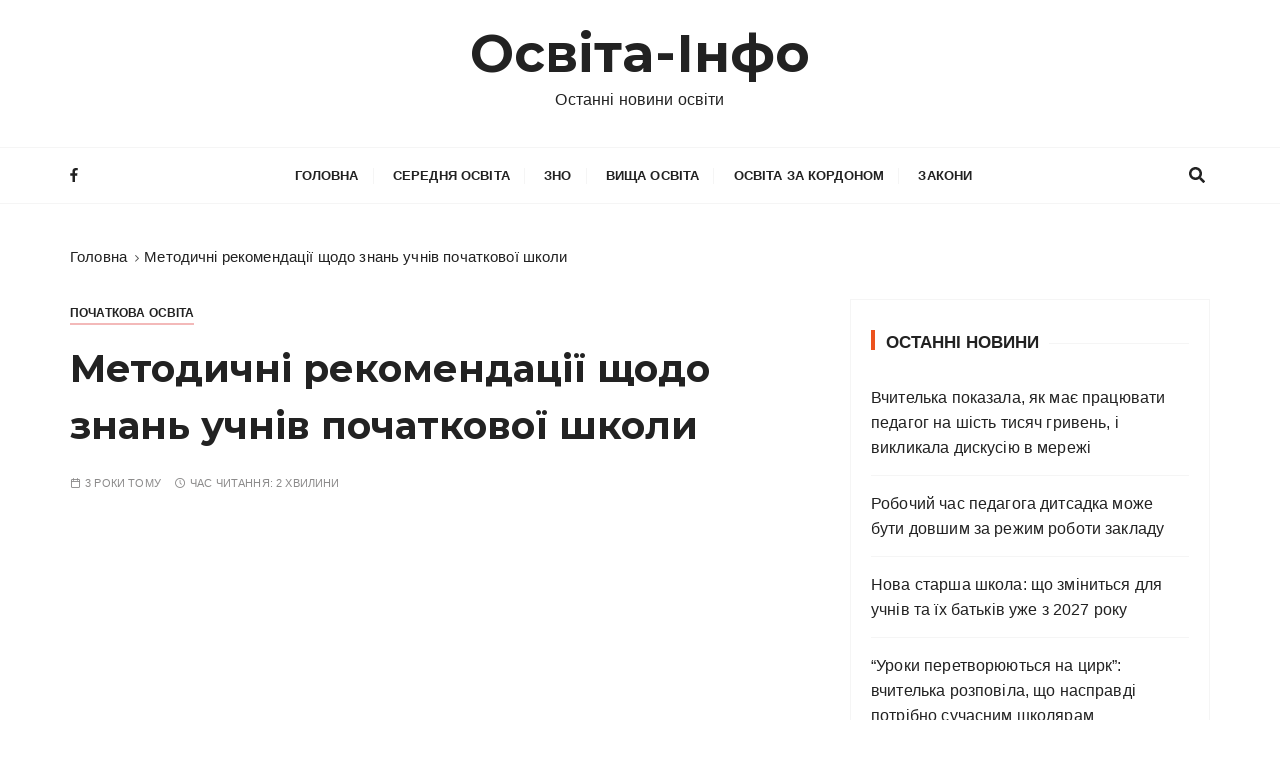

--- FILE ---
content_type: text/html; charset=UTF-8
request_url: https://osvita-info.com/post/24597
body_size: 16469
content:
<!doctype html>
<html dir="ltr" lang="uk" prefix="og: https://ogp.me/ns#" id="html">
<head>
<meta charset="UTF-8">
<meta name="viewport" content="width=device-width, initial-scale=1">
<link rel="profile" href="https://gmpg.org/xfn/11">
<title>Методичні рекомендації щодо знань учнів початкової школи | Освіта-Інфо</title>
<style>img:is([sizes="auto" i], [sizes^="auto," i]) { contain-intrinsic-size: 3000px 1500px }</style>
<!-- All in One SEO 4.7.7.2 - aioseo.com -->
<meta name="description" content="Методичні рекомендації щодо знань учнів початкової школи Інформує Всеосвіта. Що має знати учень початкової школи з теми «Вимірювання величин», пояснюється у методичних рекомендаціях щодо формування математичної компетентності. Результати моніторингу «Стан сформованості читацької та математичної компетентностей випускників початкової школи» свідчать, що рівень сформованості математичної компетентності в учнів 4 класів за останні роки знизився. За підсумками моніторингу експерти Українського" />
<meta name="robots" content="max-image-preview:large" />
<meta name="author" content="sviti"/>
<meta name="google-site-verification" content="FJi9L2h4YycYaIdmecm5L14APg9LrrqpvWIigHCDfJY" />
<meta name="keywords" content="знань учнів,методичні рекомендації,початкової школи,початкова освіта" />
<link rel="canonical" href="https://osvita-info.com/post/24597" />
<meta name="generator" content="All in One SEO (AIOSEO) 4.7.7.2" />
<meta property="og:locale" content="uk_UA" />
<meta property="og:site_name" content="Освіта-Інфо" />
<meta property="og:type" content="article" />
<meta property="og:title" content="Методичні рекомендації щодо знань учнів початкової школи | Освіта-Інфо" />
<meta property="og:description" content="Методичні рекомендації щодо знань учнів початкової школи Інформує Всеосвіта. Що має знати учень початкової школи з теми «Вимірювання величин», пояснюється у методичних рекомендаціях щодо формування математичної компетентності. Результати моніторингу «Стан сформованості читацької та математичної компетентностей випускників початкової школи» свідчать, що рівень сформованості математичної компетентності в учнів 4 класів за останні роки знизився. За підсумками моніторингу експерти Українського" />
<meta property="og:url" content="https://osvita-info.com/post/24597" />
<meta property="fb:app_id" content="264970357926405" />
<meta property="fb:admins" content="106193287749432" />
<meta property="og:image" content="https://osvita-info.com/wp-content/uploads/2022/09/0301gybc-0646-779x446-1.jpg" />
<meta property="og:image:secure_url" content="https://osvita-info.com/wp-content/uploads/2022/09/0301gybc-0646-779x446-1.jpg" />
<meta property="og:image:width" content="779" />
<meta property="og:image:height" content="446" />
<meta property="article:tag" content="знань учнів" />
<meta property="article:tag" content="методичні рекомендації" />
<meta property="article:tag" content="початкової школи" />
<meta property="article:tag" content="початкова освіта" />
<meta property="article:published_time" content="2022-09-29T12:02:22+00:00" />
<meta property="article:modified_time" content="2022-09-29T09:56:13+00:00" />
<meta property="article:publisher" content="https://www.facebook.com/osvita.info.ua/" />
<meta name="twitter:card" content="summary" />
<meta name="twitter:title" content="Методичні рекомендації щодо знань учнів початкової школи | Освіта-Інфо" />
<meta name="twitter:description" content="Методичні рекомендації щодо знань учнів початкової школи Інформує Всеосвіта. Що має знати учень початкової школи з теми «Вимірювання величин», пояснюється у методичних рекомендаціях щодо формування математичної компетентності. Результати моніторингу «Стан сформованості читацької та математичної компетентностей випускників початкової школи» свідчать, що рівень сформованості математичної компетентності в учнів 4 класів за останні роки знизився. За підсумками моніторингу експерти Українського" />
<meta name="twitter:image" content="https://osvita-info.com/wp-content/uploads/2022/09/0301gybc-0646-779x446-1.jpg" />
<meta name="google" content="nositelinkssearchbox" />
<script type="application/ld+json" class="aioseo-schema">
{"@context":"https:\/\/schema.org","@graph":[{"@type":"Article","@id":"https:\/\/osvita-info.com\/post\/24597#article","name":"\u041c\u0435\u0442\u043e\u0434\u0438\u0447\u043d\u0456 \u0440\u0435\u043a\u043e\u043c\u0435\u043d\u0434\u0430\u0446\u0456\u0457 \u0449\u043e\u0434\u043e \u0437\u043d\u0430\u043d\u044c \u0443\u0447\u043d\u0456\u0432 \u043f\u043e\u0447\u0430\u0442\u043a\u043e\u0432\u043e\u0457 \u0448\u043a\u043e\u043b\u0438 | \u041e\u0441\u0432\u0456\u0442\u0430-\u0406\u043d\u0444\u043e","headline":"\u041c\u0435\u0442\u043e\u0434\u0438\u0447\u043d\u0456 \u0440\u0435\u043a\u043e\u043c\u0435\u043d\u0434\u0430\u0446\u0456\u0457 \u0449\u043e\u0434\u043e \u0437\u043d\u0430\u043d\u044c \u0443\u0447\u043d\u0456\u0432 \u043f\u043e\u0447\u0430\u0442\u043a\u043e\u0432\u043e\u0457 \u0448\u043a\u043e\u043b\u0438","author":{"@id":"https:\/\/osvita-info.com\/post\/author\/sviti#author"},"publisher":{"@id":"https:\/\/osvita-info.com\/#organization"},"image":{"@type":"ImageObject","url":"https:\/\/osvita-info.com\/wp-content\/uploads\/2022\/09\/0301gybc-0646-779x446-1.jpg","width":779,"height":446},"datePublished":"2022-09-29T15:02:22+03:00","dateModified":"2022-09-29T12:56:13+03:00","inLanguage":"uk","mainEntityOfPage":{"@id":"https:\/\/osvita-info.com\/post\/24597#webpage"},"isPartOf":{"@id":"https:\/\/osvita-info.com\/post\/24597#webpage"},"articleSection":"\u041f\u043e\u0447\u0430\u0442\u043a\u043e\u0432\u0430 \u043e\u0441\u0432\u0456\u0442\u0430, \u0437\u043d\u0430\u043d\u044c \u0443\u0447\u043d\u0456\u0432, \u043c\u0435\u0442\u043e\u0434\u0438\u0447\u043d\u0456 \u0440\u0435\u043a\u043e\u043c\u0435\u043d\u0434\u0430\u0446\u0456\u0457, \u043f\u043e\u0447\u0430\u0442\u043a\u043e\u0432\u043e\u0457 \u0448\u043a\u043e\u043b\u0438"},{"@type":"BreadcrumbList","@id":"https:\/\/osvita-info.com\/post\/24597#breadcrumblist","itemListElement":[{"@type":"ListItem","@id":"https:\/\/osvita-info.com\/#listItem","position":1,"name":"\u0413\u043e\u043b\u043e\u0432\u043d\u0430"}]},{"@type":"Organization","@id":"https:\/\/osvita-info.com\/#organization","name":"\u041e\u0441\u0432\u0456\u0442\u0430-\u0406\u043d\u0444\u043e","description":"\u041e\u0441\u0442\u0430\u043d\u043d\u0456 \u043d\u043e\u0432\u0438\u043d\u0438 \u043e\u0441\u0432\u0456\u0442\u0438","url":"https:\/\/osvita-info.com\/","logo":{"@type":"ImageObject","url":"https:\/\/osvita-info.com\/wp-content\/uploads\/2020\/06\/osvita-info-logo.png","@id":"https:\/\/osvita-info.com\/post\/24597\/#organizationLogo","width":512,"height":512},"image":{"@id":"https:\/\/osvita-info.com\/post\/24597\/#organizationLogo"}},{"@type":"Person","@id":"https:\/\/osvita-info.com\/post\/author\/sviti#author","url":"https:\/\/osvita-info.com\/post\/author\/sviti","name":"sviti"},{"@type":"WebPage","@id":"https:\/\/osvita-info.com\/post\/24597#webpage","url":"https:\/\/osvita-info.com\/post\/24597","name":"\u041c\u0435\u0442\u043e\u0434\u0438\u0447\u043d\u0456 \u0440\u0435\u043a\u043e\u043c\u0435\u043d\u0434\u0430\u0446\u0456\u0457 \u0449\u043e\u0434\u043e \u0437\u043d\u0430\u043d\u044c \u0443\u0447\u043d\u0456\u0432 \u043f\u043e\u0447\u0430\u0442\u043a\u043e\u0432\u043e\u0457 \u0448\u043a\u043e\u043b\u0438 | \u041e\u0441\u0432\u0456\u0442\u0430-\u0406\u043d\u0444\u043e","description":"\u041c\u0435\u0442\u043e\u0434\u0438\u0447\u043d\u0456 \u0440\u0435\u043a\u043e\u043c\u0435\u043d\u0434\u0430\u0446\u0456\u0457 \u0449\u043e\u0434\u043e \u0437\u043d\u0430\u043d\u044c \u0443\u0447\u043d\u0456\u0432 \u043f\u043e\u0447\u0430\u0442\u043a\u043e\u0432\u043e\u0457 \u0448\u043a\u043e\u043b\u0438 \u0406\u043d\u0444\u043e\u0440\u043c\u0443\u0454 \u0412\u0441\u0435\u043e\u0441\u0432\u0456\u0442\u0430. \u0429\u043e \u043c\u0430\u0454 \u0437\u043d\u0430\u0442\u0438 \u0443\u0447\u0435\u043d\u044c \u043f\u043e\u0447\u0430\u0442\u043a\u043e\u0432\u043e\u0457 \u0448\u043a\u043e\u043b\u0438 \u0437 \u0442\u0435\u043c\u0438 \u00ab\u0412\u0438\u043c\u0456\u0440\u044e\u0432\u0430\u043d\u043d\u044f \u0432\u0435\u043b\u0438\u0447\u0438\u043d\u00bb, \u043f\u043e\u044f\u0441\u043d\u044e\u0454\u0442\u044c\u0441\u044f \u0443 \u043c\u0435\u0442\u043e\u0434\u0438\u0447\u043d\u0438\u0445 \u0440\u0435\u043a\u043e\u043c\u0435\u043d\u0434\u0430\u0446\u0456\u044f\u0445 \u0449\u043e\u0434\u043e \u0444\u043e\u0440\u043c\u0443\u0432\u0430\u043d\u043d\u044f \u043c\u0430\u0442\u0435\u043c\u0430\u0442\u0438\u0447\u043d\u043e\u0457 \u043a\u043e\u043c\u043f\u0435\u0442\u0435\u043d\u0442\u043d\u043e\u0441\u0442\u0456. \u0420\u0435\u0437\u0443\u043b\u044c\u0442\u0430\u0442\u0438 \u043c\u043e\u043d\u0456\u0442\u043e\u0440\u0438\u043d\u0433\u0443 \u00ab\u0421\u0442\u0430\u043d \u0441\u0444\u043e\u0440\u043c\u043e\u0432\u0430\u043d\u043e\u0441\u0442\u0456 \u0447\u0438\u0442\u0430\u0446\u044c\u043a\u043e\u0457 \u0442\u0430 \u043c\u0430\u0442\u0435\u043c\u0430\u0442\u0438\u0447\u043d\u043e\u0457 \u043a\u043e\u043c\u043f\u0435\u0442\u0435\u043d\u0442\u043d\u043e\u0441\u0442\u0435\u0439 \u0432\u0438\u043f\u0443\u0441\u043a\u043d\u0438\u043a\u0456\u0432 \u043f\u043e\u0447\u0430\u0442\u043a\u043e\u0432\u043e\u0457 \u0448\u043a\u043e\u043b\u0438\u00bb \u0441\u0432\u0456\u0434\u0447\u0430\u0442\u044c, \u0449\u043e \u0440\u0456\u0432\u0435\u043d\u044c \u0441\u0444\u043e\u0440\u043c\u043e\u0432\u0430\u043d\u043e\u0441\u0442\u0456 \u043c\u0430\u0442\u0435\u043c\u0430\u0442\u0438\u0447\u043d\u043e\u0457 \u043a\u043e\u043c\u043f\u0435\u0442\u0435\u043d\u0442\u043d\u043e\u0441\u0442\u0456 \u0432 \u0443\u0447\u043d\u0456\u0432 4 \u043a\u043b\u0430\u0441\u0456\u0432 \u0437\u0430 \u043e\u0441\u0442\u0430\u043d\u043d\u0456 \u0440\u043e\u043a\u0438 \u0437\u043d\u0438\u0437\u0438\u0432\u0441\u044f. \u0417\u0430 \u043f\u0456\u0434\u0441\u0443\u043c\u043a\u0430\u043c\u0438 \u043c\u043e\u043d\u0456\u0442\u043e\u0440\u0438\u043d\u0433\u0443 \u0435\u043a\u0441\u043f\u0435\u0440\u0442\u0438 \u0423\u043a\u0440\u0430\u0457\u043d\u0441\u044c\u043a\u043e\u0433\u043e","inLanguage":"uk","isPartOf":{"@id":"https:\/\/osvita-info.com\/#website"},"breadcrumb":{"@id":"https:\/\/osvita-info.com\/post\/24597#breadcrumblist"},"author":{"@id":"https:\/\/osvita-info.com\/post\/author\/sviti#author"},"creator":{"@id":"https:\/\/osvita-info.com\/post\/author\/sviti#author"},"image":{"@type":"ImageObject","url":"https:\/\/osvita-info.com\/wp-content\/uploads\/2022\/09\/0301gybc-0646-779x446-1.jpg","@id":"https:\/\/osvita-info.com\/post\/24597\/#mainImage","width":779,"height":446},"primaryImageOfPage":{"@id":"https:\/\/osvita-info.com\/post\/24597#mainImage"},"datePublished":"2022-09-29T15:02:22+03:00","dateModified":"2022-09-29T12:56:13+03:00"},{"@type":"WebSite","@id":"https:\/\/osvita-info.com\/#website","url":"https:\/\/osvita-info.com\/","name":"\u041e\u0441\u0432\u0456\u0442\u0430-\u0406\u043d\u0444\u043e","description":"\u041e\u0441\u0442\u0430\u043d\u043d\u0456 \u043d\u043e\u0432\u0438\u043d\u0438 \u043e\u0441\u0432\u0456\u0442\u0438","inLanguage":"uk","publisher":{"@id":"https:\/\/osvita-info.com\/#organization"}}]}
</script>
<!-- All in One SEO -->
<link href="https://fonts.googleapis.com" rel="preconnect" crossorigin><link href="https://fonts.gstatic.com" rel="preconnect" crossorigin><link rel="alternate" type="application/rss+xml" title="Освіта-Інфо &raquo; стрічка" href="https://osvita-info.com/feed" />
<link rel="alternate" type="application/rss+xml" title="Освіта-Інфо &raquo; Канал коментарів" href="https://osvita-info.com/comments/feed" />
<!-- This site uses the Google Analytics by ExactMetrics plugin v7.17 - Using Analytics tracking - https://www.exactmetrics.com/ -->
<script src="//www.googletagmanager.com/gtag/js?id=G-BZFHPTPK40"  data-cfasync="false" data-wpfc-render="false" type="text/javascript" async></script>
<script data-cfasync="false" data-wpfc-render="false" type="text/javascript">
var em_version = '7.17';
var em_track_user = true;
var em_no_track_reason = '';
var disableStrs = [
'ga-disable-G-BZFHPTPK40',
];
/* Function to detect opted out users */
function __gtagTrackerIsOptedOut() {
for (var index = 0; index < disableStrs.length; index++) {
if (document.cookie.indexOf(disableStrs[index] + '=true') > -1) {
return true;
}
}
return false;
}
/* Disable tracking if the opt-out cookie exists. */
if (__gtagTrackerIsOptedOut()) {
for (var index = 0; index < disableStrs.length; index++) {
window[disableStrs[index]] = true;
}
}
/* Opt-out function */
function __gtagTrackerOptout() {
for (var index = 0; index < disableStrs.length; index++) {
document.cookie = disableStrs[index] + '=true; expires=Thu, 31 Dec 2099 23:59:59 UTC; path=/';
window[disableStrs[index]] = true;
}
}
if ('undefined' === typeof gaOptout) {
function gaOptout() {
__gtagTrackerOptout();
}
}
window.dataLayer = window.dataLayer || [];
window.ExactMetricsDualTracker = {
helpers: {},
trackers: {},
};
if (em_track_user) {
function __gtagDataLayer() {
dataLayer.push(arguments);
}
function __gtagTracker(type, name, parameters) {
if (!parameters) {
parameters = {};
}
if (parameters.send_to) {
__gtagDataLayer.apply(null, arguments);
return;
}
if (type === 'event') {
parameters.send_to = exactmetrics_frontend.v4_id;
var hookName = name;
if (typeof parameters['event_category'] !== 'undefined') {
hookName = parameters['event_category'] + ':' + name;
}
if (typeof ExactMetricsDualTracker.trackers[hookName] !== 'undefined') {
ExactMetricsDualTracker.trackers[hookName](parameters);
} else {
__gtagDataLayer('event', name, parameters);
}
} else {
__gtagDataLayer.apply(null, arguments);
}
}
__gtagTracker('js', new Date());
__gtagTracker('set', {
'developer_id.dNDMyYj': true,
});
__gtagTracker('config', 'G-BZFHPTPK40', {"forceSSL":"true","link_attribution":"true"} );
window.gtag = __gtagTracker;										(function () {
/* https://developers.google.com/analytics/devguides/collection/analyticsjs/ */
/* ga and __gaTracker compatibility shim. */
var noopfn = function () {
return null;
};
var newtracker = function () {
return new Tracker();
};
var Tracker = function () {
return null;
};
var p = Tracker.prototype;
p.get = noopfn;
p.set = noopfn;
p.send = function () {
var args = Array.prototype.slice.call(arguments);
args.unshift('send');
__gaTracker.apply(null, args);
};
var __gaTracker = function () {
var len = arguments.length;
if (len === 0) {
return;
}
var f = arguments[len - 1];
if (typeof f !== 'object' || f === null || typeof f.hitCallback !== 'function') {
if ('send' === arguments[0]) {
var hitConverted, hitObject = false, action;
if ('event' === arguments[1]) {
if ('undefined' !== typeof arguments[3]) {
hitObject = {
'eventAction': arguments[3],
'eventCategory': arguments[2],
'eventLabel': arguments[4],
'value': arguments[5] ? arguments[5] : 1,
}
}
}
if ('pageview' === arguments[1]) {
if ('undefined' !== typeof arguments[2]) {
hitObject = {
'eventAction': 'page_view',
'page_path': arguments[2],
}
}
}
if (typeof arguments[2] === 'object') {
hitObject = arguments[2];
}
if (typeof arguments[5] === 'object') {
Object.assign(hitObject, arguments[5]);
}
if ('undefined' !== typeof arguments[1].hitType) {
hitObject = arguments[1];
if ('pageview' === hitObject.hitType) {
hitObject.eventAction = 'page_view';
}
}
if (hitObject) {
action = 'timing' === arguments[1].hitType ? 'timing_complete' : hitObject.eventAction;
hitConverted = mapArgs(hitObject);
__gtagTracker('event', action, hitConverted);
}
}
return;
}
function mapArgs(args) {
var arg, hit = {};
var gaMap = {
'eventCategory': 'event_category',
'eventAction': 'event_action',
'eventLabel': 'event_label',
'eventValue': 'event_value',
'nonInteraction': 'non_interaction',
'timingCategory': 'event_category',
'timingVar': 'name',
'timingValue': 'value',
'timingLabel': 'event_label',
'page': 'page_path',
'location': 'page_location',
'title': 'page_title',
};
for (arg in args) {
if (!(!args.hasOwnProperty(arg) || !gaMap.hasOwnProperty(arg))) {
hit[gaMap[arg]] = args[arg];
} else {
hit[arg] = args[arg];
}
}
return hit;
}
try {
f.hitCallback();
} catch (ex) {
}
};
__gaTracker.create = newtracker;
__gaTracker.getByName = newtracker;
__gaTracker.getAll = function () {
return [];
};
__gaTracker.remove = noopfn;
__gaTracker.loaded = true;
window['__gaTracker'] = __gaTracker;
})();
} else {
console.log("");
(function () {
function __gtagTracker() {
return null;
}
window['__gtagTracker'] = __gtagTracker;
window['gtag'] = __gtagTracker;
})();
}
</script>
<!-- / Google Analytics by ExactMetrics -->
<!-- This site uses the Google Analytics by MonsterInsights plugin v9.5.3 - Using Analytics tracking - https://www.monsterinsights.com/ -->
<script src="//www.googletagmanager.com/gtag/js?id=G-BZFHPTPK40"  data-cfasync="false" data-wpfc-render="false" type="text/javascript" async></script>
<script data-cfasync="false" data-wpfc-render="false" type="text/javascript">
var mi_version = '9.5.3';
var mi_track_user = true;
var mi_no_track_reason = '';
var MonsterInsightsDefaultLocations = {"page_location":"https:\/\/osvita-info.com\/post\/24597\/"};
if ( typeof MonsterInsightsPrivacyGuardFilter === 'function' ) {
var MonsterInsightsLocations = (typeof MonsterInsightsExcludeQuery === 'object') ? MonsterInsightsPrivacyGuardFilter( MonsterInsightsExcludeQuery ) : MonsterInsightsPrivacyGuardFilter( MonsterInsightsDefaultLocations );
} else {
var MonsterInsightsLocations = (typeof MonsterInsightsExcludeQuery === 'object') ? MonsterInsightsExcludeQuery : MonsterInsightsDefaultLocations;
}
var disableStrs = [
'ga-disable-G-BZFHPTPK40',
];
/* Function to detect opted out users */
function __gtagTrackerIsOptedOut() {
for (var index = 0; index < disableStrs.length; index++) {
if (document.cookie.indexOf(disableStrs[index] + '=true') > -1) {
return true;
}
}
return false;
}
/* Disable tracking if the opt-out cookie exists. */
if (__gtagTrackerIsOptedOut()) {
for (var index = 0; index < disableStrs.length; index++) {
window[disableStrs[index]] = true;
}
}
/* Opt-out function */
function __gtagTrackerOptout() {
for (var index = 0; index < disableStrs.length; index++) {
document.cookie = disableStrs[index] + '=true; expires=Thu, 31 Dec 2099 23:59:59 UTC; path=/';
window[disableStrs[index]] = true;
}
}
if ('undefined' === typeof gaOptout) {
function gaOptout() {
__gtagTrackerOptout();
}
}
window.dataLayer = window.dataLayer || [];
window.MonsterInsightsDualTracker = {
helpers: {},
trackers: {},
};
if (mi_track_user) {
function __gtagDataLayer() {
dataLayer.push(arguments);
}
function __gtagTracker(type, name, parameters) {
if (!parameters) {
parameters = {};
}
if (parameters.send_to) {
__gtagDataLayer.apply(null, arguments);
return;
}
if (type === 'event') {
parameters.send_to = monsterinsights_frontend.v4_id;
var hookName = name;
if (typeof parameters['event_category'] !== 'undefined') {
hookName = parameters['event_category'] + ':' + name;
}
if (typeof MonsterInsightsDualTracker.trackers[hookName] !== 'undefined') {
MonsterInsightsDualTracker.trackers[hookName](parameters);
} else {
__gtagDataLayer('event', name, parameters);
}
} else {
__gtagDataLayer.apply(null, arguments);
}
}
__gtagTracker('js', new Date());
__gtagTracker('set', {
'developer_id.dZGIzZG': true,
});
if ( MonsterInsightsLocations.page_location ) {
__gtagTracker('set', MonsterInsightsLocations);
}
__gtagTracker('config', 'G-BZFHPTPK40', {"forceSSL":"true","link_attribution":"true"} );
window.gtag = __gtagTracker;										(function () {
/* https://developers.google.com/analytics/devguides/collection/analyticsjs/ */
/* ga and __gaTracker compatibility shim. */
var noopfn = function () {
return null;
};
var newtracker = function () {
return new Tracker();
};
var Tracker = function () {
return null;
};
var p = Tracker.prototype;
p.get = noopfn;
p.set = noopfn;
p.send = function () {
var args = Array.prototype.slice.call(arguments);
args.unshift('send');
__gaTracker.apply(null, args);
};
var __gaTracker = function () {
var len = arguments.length;
if (len === 0) {
return;
}
var f = arguments[len - 1];
if (typeof f !== 'object' || f === null || typeof f.hitCallback !== 'function') {
if ('send' === arguments[0]) {
var hitConverted, hitObject = false, action;
if ('event' === arguments[1]) {
if ('undefined' !== typeof arguments[3]) {
hitObject = {
'eventAction': arguments[3],
'eventCategory': arguments[2],
'eventLabel': arguments[4],
'value': arguments[5] ? arguments[5] : 1,
}
}
}
if ('pageview' === arguments[1]) {
if ('undefined' !== typeof arguments[2]) {
hitObject = {
'eventAction': 'page_view',
'page_path': arguments[2],
}
}
}
if (typeof arguments[2] === 'object') {
hitObject = arguments[2];
}
if (typeof arguments[5] === 'object') {
Object.assign(hitObject, arguments[5]);
}
if ('undefined' !== typeof arguments[1].hitType) {
hitObject = arguments[1];
if ('pageview' === hitObject.hitType) {
hitObject.eventAction = 'page_view';
}
}
if (hitObject) {
action = 'timing' === arguments[1].hitType ? 'timing_complete' : hitObject.eventAction;
hitConverted = mapArgs(hitObject);
__gtagTracker('event', action, hitConverted);
}
}
return;
}
function mapArgs(args) {
var arg, hit = {};
var gaMap = {
'eventCategory': 'event_category',
'eventAction': 'event_action',
'eventLabel': 'event_label',
'eventValue': 'event_value',
'nonInteraction': 'non_interaction',
'timingCategory': 'event_category',
'timingVar': 'name',
'timingValue': 'value',
'timingLabel': 'event_label',
'page': 'page_path',
'location': 'page_location',
'title': 'page_title',
'referrer' : 'page_referrer',
};
for (arg in args) {
if (!(!args.hasOwnProperty(arg) || !gaMap.hasOwnProperty(arg))) {
hit[gaMap[arg]] = args[arg];
} else {
hit[arg] = args[arg];
}
}
return hit;
}
try {
f.hitCallback();
} catch (ex) {
}
};
__gaTracker.create = newtracker;
__gaTracker.getByName = newtracker;
__gaTracker.getAll = function () {
return [];
};
__gaTracker.remove = noopfn;
__gaTracker.loaded = true;
window['__gaTracker'] = __gaTracker;
})();
} else {
console.log("");
(function () {
function __gtagTracker() {
return null;
}
window['__gtagTracker'] = __gtagTracker;
window['gtag'] = __gtagTracker;
})();
}
</script>
<!-- / Google Analytics by MonsterInsights -->
<!-- <link rel='stylesheet' id='blossomthemes-toolkit-css' href='https://osvita-info.com/wp-content/plugins/blossomthemes-toolkit/public/css/blossomthemes-toolkit-public.min.css' type='text/css' media='all' /> -->
<!-- <link rel='stylesheet' id='eirudo-yt-responsive-css' href='https://osvita-info.com/wp-content/plugins/simple-youtube-responsive/css/youtube-responsive.css' type='text/css' media='all' /> -->
<!-- <link rel='stylesheet' id='wpfblike_style-css' href='https://osvita-info.com/wp-content/plugins/smart-facebook-page-like-overlay/assets/wpfblike.css' type='text/css' media='all' /> -->
<!-- <link rel='stylesheet' id='wpemfb-lightbox-css' href='https://osvita-info.com/wp-content/plugins/wp-embed-facebook/templates/lightbox/css/lightbox.css' type='text/css' media='all' /> -->
<!-- <link rel='stylesheet' id='gucherry-blog-style-css' href='https://osvita-info.com/wp-content/themes/gucherry-blog/style.css' type='text/css' media='all' /> -->
<link rel="stylesheet" type="text/css" href="//osvita-info.com/wp-content/cache/wpfc-minified/diz9sidl/6ajkm.css" media="all"/>
<link rel='stylesheet' id='gucherry-blog-google-fonts-css' href='//fonts.googleapis.com/css?family=Montserrat%3A400%2C400i%2C500%2C500i%2C600%2C600i%2C700%2C700i%2C800%2C800i&#038;subset=latin%2Clatin-ext&#038;ver=6.7.2' type='text/css' media='all' />
<!-- <link rel='stylesheet' id='gucherry-blog-main-css' href='https://osvita-info.com/wp-content/themes/gucherry-blog/everestthemes/assets/dist/css/main-style.css' type='text/css' media='all' /> -->
<!-- <link rel='stylesheet' id='gucherry-blog-woocommerce-style-css' href='https://osvita-info.com/wp-content/themes/gucherry-blog/everestthemes/woocommerce/woocommerce.css' type='text/css' media='all' /> -->
<link rel="stylesheet" type="text/css" href="//osvita-info.com/wp-content/cache/wpfc-minified/95y2g8ro/3td40.css" media="all"/>
<script type="text/javascript" async='async' src="https://osvita-info.com/wp-content/plugins/google-analytics-dashboard-for-wp/assets/js/frontend-gtag.min.js" id="exactmetrics-frontend-script-js"></script>
<script data-cfasync="false" data-wpfc-render="false" type="text/javascript" id='exactmetrics-frontend-script-js-extra'>/* <![CDATA[ */
var exactmetrics_frontend = {"js_events_tracking":"true","download_extensions":"doc,pdf,ppt,zip,xls,docx,pptx,xlsx","inbound_paths":"[{\"path\":\"\\\/go\\\/\",\"label\":\"affiliate\"},{\"path\":\"\\\/recommend\\\/\",\"label\":\"affiliate\"}]","home_url":"https:\/\/osvita-info.com","hash_tracking":"false","v4_id":"G-BZFHPTPK40"};/* ]]> */
</script>
<script type="text/javascript" async='async' src="https://osvita-info.com/wp-content/plugins/google-analytics-for-wordpress/assets/js/frontend-gtag.min.js" id="monsterinsights-frontend-script-js" async="async" data-wp-strategy="async"></script>
<script data-cfasync="false" data-wpfc-render="false" type="text/javascript" id='monsterinsights-frontend-script-js-extra'>/* <![CDATA[ */
var monsterinsights_frontend = {"js_events_tracking":"true","download_extensions":"doc,pdf,ppt,zip,xls,docx,pptx,xlsx","inbound_paths":"[{\"path\":\"\\\/go\\\/\",\"label\":\"affiliate\"},{\"path\":\"\\\/recommend\\\/\",\"label\":\"affiliate\"}]","home_url":"https:\/\/osvita-info.com","hash_tracking":"false","v4_id":"G-BZFHPTPK40"};/* ]]> */
</script>
<script type="text/javascript" async='async' src="https://osvita-info.com/wp-includes/js/jquery/jquery.min.js" id="jquery-core-js"></script>
<script type="text/javascript" async='async' src="https://osvita-info.com/wp-includes/js/jquery/jquery-migrate.min.js" id="jquery-migrate-js"></script>
<script type="text/javascript" async='async' src="https://osvita-info.com/wp-content/plugins/wp-embed-facebook/templates/lightbox/js/lightbox.min.js" id="wpemfb-lightbox-js"></script>
<script type="text/javascript" id="wpemfb-fbjs-js-extra">
/* <![CDATA[ */
var WEF = {"local":"uk_UA","version":"v6.0","fb_id":""};
/* ]]> */
</script>
<script type="text/javascript" async='async' src="https://osvita-info.com/wp-content/plugins/wp-embed-facebook/inc/js/fb.min.js" id="wpemfb-fbjs-js"></script>
<link rel="https://api.w.org/" href="https://osvita-info.com/wp-json/" /><link rel="alternate" title="JSON" type="application/json" href="https://osvita-info.com/wp-json/wp/v2/posts/24597" /><link rel="EditURI" type="application/rsd+xml" title="RSD" href="https://osvita-info.com/xmlrpc.php?rsd" />
<link rel='shortlink' href='https://osvita-info.com/?p=24597' />
<link rel="alternate" title="oEmbed (JSON)" type="application/json+oembed" href="https://osvita-info.com/wp-json/oembed/1.0/embed?url=https%3A%2F%2Fosvita-info.com%2Fpost%2F24597" />
<link rel="alternate" title="oEmbed (XML)" type="text/xml+oembed" href="https://osvita-info.com/wp-json/oembed/1.0/embed?url=https%3A%2F%2Fosvita-info.com%2Fpost%2F24597&#038;format=xml" />
<div id="fb-root"></div>
<script>
var wpfblikefree_fbasync_interval = setInterval( function() {
if (typeof FB == 'undefined') {} else
if (window.wpfb_fbAsyncInit && !window.wpfb_fbAsyncInit.hasRun) {
window.wpfb_fbAsyncInit.hasRun = true;
window.wpfb_fbAsyncInit();
clearInterval(wpfblikefree_fbasync_interval);
}
},
500 );
</script> 
<!-- Smart Facebook Page Like Overlay plugin -->
<div class="dialog-social dialog-social-time dialog-social-center js-dialog" id="js-dialog-social-overlay">
<div class="js-form-block">
<!--FB-->
<div class="js-block js-block-fb">
<div class="dialog-social-header">
<div class="dialog-social-title">
<a class="dialog-social-lnk" href="https://www.facebook.com/osvita.info.ua/" target="_blank">
<img data-src="https://osvita-info.com/wp-content/plugins/smart-facebook-page-like-overlay/assets/fb-dialog-logo.png" alt="facebook" src="[data-uri]" class="lazyload"><noscript><img data-src="https://osvita-info.com/wp-content/plugins/smart-facebook-page-like-overlay/assets/fb-dialog-logo.png" alt="facebook" src="[data-uri]" class="lazyload"><noscript><img src="https://osvita-info.com/wp-content/plugins/smart-facebook-page-like-overlay/assets/fb-dialog-logo.png" alt="facebook"></noscript></noscript></a>
<div class="dialog-social-message-block-text js-title js-title-default" style="display:none;">
Ми будемо вдячні вам, якщо ви вподобаєте нашу сторінку Facebook</div>
<div class="dialog-social-message-block-text js-title js-title-after-like" style="display:none;">
Дякуємо за Ваше рішення! Закрити!</div>
</div>
</div>
<div class="dialog-social-widgets">
<iframe data-src="https://www.facebook.com/plugins/like.php?href=https%3A%2F%2Fwww.facebook.com%2Fosvita.info.ua%2F&width=69&layout=button&action=like&size=large&share=false&height=65&appId=264970357926405" width="169" height="65" style="border:none;overflow:hidden;width:150px;" scrolling="no" frameborder="0" allowTransparency="true" allow="encrypted-media" src="[data-uri]" class="lazyload" data-load-mode="1"></iframe>
</div>
</div>
<div class="dialog-social-auth">
<a href="#" class="js-social-overlay-dont-show-me dialog-social-auth-link" style="display:none">Наступного разу!</a>
</div>
</div>
<div class="js-message-block" style="display:none;">
<div class="dialog-social-header">
<div class="dialog-social-title dialog-social-message-block-title">
<a class="dialog-social-lnk" href="https://www.facebook.com/osvita.info.ua/" target="_blank">
<img data-src="https://osvita-info.com/wp-content/plugins/smart-facebook-page-like-overlay/assets/fb-dialog-logo.png" alt="facebook" src="[data-uri]" class="lazyload"><noscript><img data-src="https://osvita-info.com/wp-content/plugins/smart-facebook-page-like-overlay/assets/fb-dialog-logo.png" alt="facebook" src="[data-uri]" class="lazyload"><noscript><img src="https://osvita-info.com/wp-content/plugins/smart-facebook-page-like-overlay/assets/fb-dialog-logo.png" alt="facebook"></noscript></noscript></a>
<div class="dialog-social-message-block-text">Дякуємо за Ваше рішення! Закрити!</div>
</div>
</div>
</div>
</div>
<!--// Smart Facebook Page Like Overlay plugin -->      
<script>
document.documentElement.className = document.documentElement.className.replace('no-js', 'js');
</script>
<style>
.no-js img.lazyload {
display: none;
}
figure.wp-block-image img.lazyloading {
min-width: 150px;
}
.lazyload, .lazyloading {
opacity: 0;
}
.lazyloaded {
opacity: 1;
transition: opacity 100ms;
transition-delay: 0ms;
}
</style>
<style type="text/css">  
q,
h1,
h2,
h3,
h4,
h5,
h6, 
.h1,
.h2,
.h3,
.h4,
.h5,
.h6,
blockquote,
.site-title {
font-family: Montserrat;
}
h1,
h2,
h3,
h4,
h5,
h6, 
.h1,
.h2,
.h3,
.h4,
.h5,
.h6
{
line-height: 1.5;
}
</style>
<link rel="icon" href="https://osvita-info.com/wp-content/uploads/2020/06/cropped-osvita-info-logo-32x32.png" sizes="32x32" />
<link rel="icon" href="https://osvita-info.com/wp-content/uploads/2020/06/cropped-osvita-info-logo-192x192.png" sizes="192x192" />
<link rel="apple-touch-icon" href="https://osvita-info.com/wp-content/uploads/2020/06/cropped-osvita-info-logo-180x180.png" />
<meta name="msapplication-TileImage" content="https://osvita-info.com/wp-content/uploads/2020/06/cropped-osvita-info-logo-270x270.png" />
<script data-ad-client="ca-pub-3017782474205515" async src="https://pagead2.googlesyndication.com/pagead/js/adsbygoogle.js"></script>
<script async src="//pagead2.googlesyndication.com/pagead/js/adsbygoogle.js"></script>
<script>
(adsbygoogle = window.adsbygoogle || []).push({
google_ad_client: "ca-pub-3017782474205515",
enable_page_level_ads: true
});
</script>
<script src="https://www.w3counter.com/tracker.js?id=150046"></script>
</head>
<body class="post-template-default single single-post postid-24597 single-format-standard wp-embed-responsive">
<div id="fb-root"></div>
<script>
window.fbAsyncInit = function() {
FB.init({
appId      : '264970357926405',
cookie     : true,
xfbml      : true,
version    : 'v6.0'
});
FB.AppEvents.logPageView();
};
(function(d, s, id){
var js, fjs = d.getElementsByTagName(s)[0];
if (d.getElementById(id)) {return;}
js = d.createElement(s); js.id = id;
js.src = "https://connect.facebook.net/uk_UA/sdk.js";
fjs.parentNode.insertBefore(js, fjs);
}(document, 'script', 'facebook-jssdk'));
</script>
<!-- Load Facebook SDK for JavaScript -->
<script>
(function(d, s, id) {
var js, fjs = d.getElementsByTagName(s)[0];
if (d.getElementById(id)) return;
js = d.createElement(s); js.id = id;
js.src = 'https://connect.facebook.net/ru_RU/sdk/xfbml.customerchat.js';
fjs.parentNode.insertBefore(js, fjs);
}(document, 'script', 'facebook-jssdk'));</script>
<!-- Your customer chat code -->
<div class="fb-customerchat"
attribution=setup_tool
page_id="106193287749432"
theme_color="#fa3c4c"
logged_in_greeting=" Привіт! Як ми можемо вам допомогти?"
logged_out_greeting=" Привіт! Як ми можемо вам допомогти?">
</div>
<script async defer crossorigin="anonymous" src="https://connect.facebook.net/uk_UA/sdk.js#xfbml=1&version=v6.0&appId=264970357926405&autoLogAppEvents=1"></script>
<div class="page-wrap">
<a class="skip-link screen-reader-text" href="#content">Перейти до вмісту</a>
<header class="mastheader gc-header-s1">
<div class="header-inner">
<div class="gc-logo-block">
<div class="gc-container">
<div class="site-identity">
<span class="site-title"><a href="https://osvita-info.com/" rel="home">Освіта-Інфо</a></span>
<p class="site-description">Останні новини освіти</p>
</div><!-- // site-identity -->
</div><!-- // gc-container -->
</div><!-- // gc-logo-block -->
<div class="bottom-header">
<div class="gc-container">
<div class="gc-row">
<div class="gc-col left">
<div class="social-icons">
<ul>
<li>
<a href="https://www.facebook.com/osvita.info.ua/">
<i class="fa fa-facebook" aria-hidden="true"></i>
</a>
</li>
</ul>
</div><!-- // social-icons -->
</div><!-- // gc-col -->
<div class="gc-col center">
<div class="primary-navigation-wrap">
<div class="menu-toggle">
<span class="hamburger-bar"></span>
<span class="hamburger-bar"></span>
<span class="hamburger-bar"></span>
</div><!-- .menu-toggle -->
<nav id="site-navigation" class="site-navigation">
<ul id="menu-menu-1" class="primary-menu"><li id="menu-item-7" class="menu-item menu-item-type-custom menu-item-object-custom menu-item-home menu-item-7"><a href="https://osvita-info.com/">Головна</a></li>
<li id="menu-item-14" class="menu-item menu-item-type-taxonomy menu-item-object-category menu-item-14"><a href="https://osvita-info.com/category/school">Середня освіта</a></li>
<li id="menu-item-12" class="menu-item menu-item-type-taxonomy menu-item-object-category menu-item-12"><a href="https://osvita-info.com/category/test">ЗНО</a></li>
<li id="menu-item-9" class="menu-item menu-item-type-taxonomy menu-item-object-category menu-item-9"><a href="https://osvita-info.com/category/vnz">Вища освіта</a></li>
<li id="menu-item-13" class="menu-item menu-item-type-taxonomy menu-item-object-category menu-item-13"><a href="https://osvita-info.com/category/abroad">Освіта за кордоном</a></li>
<li id="menu-item-11" class="menu-item menu-item-type-taxonomy menu-item-object-category menu-item-11"><a href="https://osvita-info.com/category/law">Закони</a></li>
</ul>                                    </nav>
</div><!-- // primary-navigation-wrap -->
</div><!-- // gc-col -->
<div class="gc-col right">
<button class="search-trigger"><i class="fa fa-search" aria-hidden="true"></i></button>
</div><!-- // gc-col -->
</div><!-- // gc-row -->
</div><!-- // gc-container -->
</div><!-- // bottom-header -->
</div><!-- // header-inner -->
</header><!-- // mastheader gc-header-s1 -->
<div class="search-overlay-holder">
<div class="gc-container">
<div class="search-wrapper">
<form action="#">
<form role="search" method="get" id="searchform" class="search-form" action="https://osvita-info.com/" >
<label>
<span class="screen-reader-text">Шукати:</span>
<input type="search" class="search-field" placeholder="Введіть ключові слова та натисніть Enter" value="" name="s" />
</label>
<button type="submit" class="search-submit"><i class="fa fa-search" aria-hidden="true">
</i></button>
</form>                    </form>
<div class="form-close">
<svg width="20" height="20" class="close-search-overlay">
<line y2="100%" x2="0" y1="0" x1="100%" stroke-width="1.1" stroke="#000"></line>
<line y2="100%" x2="100%" y1="0%" x1="0%" stroke-width="1.1" stroke="#000"></line>
</svg>
</div>
</div>
</div><!-- // gc-container -->
</div><!-- // search-overlay-holder -->
<div class="site-overlay"></div>
<section class="main-content-area-wrap">
<div class="single-page-wrap">
<div class="single-page-s1 layout-tweak">
<div class="gc-container">
<div class="gc-breadcrumb">
<div class="breadcrumb-entry">
<nav aria-label="Хлібні крихти" class="site-breadcrumbs clrbreadcrumbs" itemprop="breadcrumb"><ul class="trail-items" itemscope itemtype="http://schema.org/BreadcrumbList"><meta name="numberOfItems" content="2" /><meta name="itemListOrder" content="Ascending" /><li class="trail-item trail-begin" itemprop="itemListElement" itemscope itemtype="https://schema.org/ListItem"><a href="https://osvita-info.com" rel="home" aria-label="Головна" itemtype="https://schema.org/Thing" itemprop="item"><span itemprop="name">Головна</span></a><span class="breadcrumb-sep"></span><meta content="1" itemprop="position" /></li><li class="trail-item trail-end" itemprop="itemListElement" itemscope itemtype="https://schema.org/ListItem"><a href="https://osvita-info.com/post/24597" itemtype="https://schema.org/Thing" itemprop="item"><span itemprop="name">Методичні рекомендації щодо знань учнів початкової школи</span></a><meta content="2" itemprop="position" /></li></ul></nav>                </div><!-- // breadcrumb-entry -->
</div><!-- // gc-breadcrumb -->
<div id="primary" class="content-area">
<main class="site-main">
<div class="single-page-inner">
<div class="row">
<div class="col-lg-8 col-md-12 sticky-portion">
<div id="post-24597" class="single-page-entry">
<div class="entry-cats"><ul class="post-categories">
<li><a href="https://osvita-info.com/category/pochatkova-osvita" rel="category tag">Початкова освіта</a></li></ul></div>    <div class="page-title">
<h1>Методичні рекомендації щодо знань учнів початкової школи</h1>
</div><!-- // page-ttile -->
<div class="entry-metas">
<ul>
<li class="posted-time"><span>3 роки тому</span></li>            <li class="read-time">Час читання: <span> 2 хвилини</span></li>                                </ul>
<div class="fb-share-button" data-href="https://osvita-info.com/post/24597" data-layout="button_count" data-size="large"><a target="_blank" href="https://www.facebook.com/sharer/sharer.php?u=https://osvita-info.com/post/24597" class="fb-xfbml-parse-ignore">Поширити</a></div>
<div class="fb-save" data-uri="https://osvita-info.com/post/24597" data-size="large"></div>
</div><!-- // entry-metas -->
<!-- Composite Start -->
<div id="M629281ScriptRootC1323047"></div>
<script src="https://jsc.mgid.com/o/s/osvita-info.com.1323047.js" async></script>
<!-- Composite End -->
<figure class="thumb featured-image">
<img width="779" height="446" src="https://osvita-info.com/wp-content/uploads/2022/09/0301gybc-0646-779x446-1.jpg" class="attachment-full size-full wp-post-image" alt="Методичні рекомендації щодо знань учнів початкової школи" decoding="async" fetchpriority="high" srcset="https://osvita-info.com/wp-content/uploads/2022/09/0301gybc-0646-779x446-1.jpg 779w, https://osvita-info.com/wp-content/uploads/2022/09/0301gybc-0646-779x446-1-768x440.jpg 768w, https://osvita-info.com/wp-content/uploads/2022/09/0301gybc-0646-779x446-1-330x190.jpg 330w" sizes="(max-width: 779px) 100vw, 779px" />			</figure><!-- // thumb featured-image -->
<div class="single-page-content-area">
<div class="editor-entry dropcap">
<!-- Composite Start -->
<div id="M629281ScriptRootC1403718"></div>
<script src="https://jsc.mgid.com/o/s/osvita-info.com.1403718.js" async></script>
<!-- Composite End -->
<div id="fb-root"></div>
<p><strong>Методичні рекомендації щодо знань учнів початкової школи</strong></p>
<p>Інформує <a href="https://vseosvita.ua/">Всеосвіта.</a></p>
<p>Що має знати учень початкової школи з теми «Вимірювання величин», пояснюється у методичних рекомендаціях щодо формування математичної компетентності.</p>
<p>Результати <a href="https://osvita.ua/school/87274/" target="_blank" rel="noopener">моніторингу</a> «Стан сформованості читацької та математичної компетентностей випускників початкової школи» свідчать, що рівень сформованості математичної компетентності в учнів 4 класів за останні роки знизився.</p><!-- Composite Start -->
<div id="M629281ScriptRootC1403718"></div>
<script src="https://jsc.mgid.com/o/s/osvita-info.com.1403718.js" async></script>
<!-- Composite End -->
<p>За підсумками моніторингу експерти Українського центру оцінювання якості освіти підготували <a href="https://testportal.gov.ua/rekomendatsiyi-shhodo-formuvannya-matematychnoyi-kompetentnosti-uchniv-na-rivni-pochatkovoyi-osvity/" target="_blank" rel="noopener">методичні рекомендації</a> щодо формування математичної компетентності учнів на рівні початкової освіти.</p>
<p>На основі визначених Державним стандартом початкової освіти вимог у типових освітніх програмах сформульовано низку очікуваних результатів навчання учнів. У типових освітніх програмах очікувані результати навчання чітко визначають те, <strong>що</strong> випускники початкової школи мають знати про різні величини (і <strong>які саме</strong> величини та одиниці вимірювання), <strong>які операції</strong> з цими величинами вони мають уміти виконувати і, найголовніше, <strong>як застосовувати</strong> здобуті знання й уміння для розв’язання навчальних і практичних ситуацій, пов’язаних із різними величинами та одиницями вимірювання.</p>
<p>Формування вмінь, пов’язаних із вимірюванням, здійснюють у межах навчального предмета «Математика» та інтегрованого курсу «Я досліджую світ».</p>
<p><strong>На завершення початкової школи учні, згідно з вимогами типових освітніх програм, мають:</strong></p>
<ul>
<li>знати одиниці вимірювання довжини (міліметр, сантиметр, дециметр, метр, кілометр), маси (грам, кілограм, центнер, тонна), місткості (літр), часу (доба, тиждень, година, хвилина, секунда), проміжки часу (місяць, рік, століття) та співвідношення між ними;</li>
<li>розуміти, що ситуацію купівлі-продажу описують за допомогою трійки взаємопов’язаних величин: ціна, кількість, вартість; що роботу описують за допомогою трійки взаємопов’язанихвеличин: продуктивність праці, час роботи, загальний виробіток; що рух тіл описують за допомогою трійки взаємопов’язаних величин: шлях, швидкість і час;</li>
</ul>
<p><strong>уміти:</strong></p>
<ul>
<li>порівнювати величини (довжину, масу, місткість, час), іменовані числа, подані в одиницях довжини, маси, місткості (об’єму), часу, температури, вартості;</li>
<li>вимірювати величини (довжину, масу, місткість, час); вибирати доцільну мірку для вимірювання величини; користуватися для вимірювання величин інструментами, приладами та іншими засобами, зокрема під час досліджень; використовувати різні мірки для вимірювання величин; записувати результати вимірювання величин;</li>
<li>перетворювати величини, виражені у двох одиницях найменувань; перетворювати одні одиниці величин в інші;</li>
<li>користуватися знанням співвідношень між величинами в навчально-пізнавальних і практичних ситуаціях, зокрема годинником і календарем для відстеження та планування подій свого життя; оперувати грошима в ситуації купівлі продажу; виконувати арифметичні дії з іменованими числами, зокрема додавання й віднімання іменованих чисел, множення й ділення на одноцифрове число іменованих чисел, поданих в одиницях вимірювання довжини маси, вартості й часу;</li>
<li>застосовувати співвідношення між одиницями вимірювання величин під час розв’язування практично зорієнтованих задач.</li>
</ul>
<p>Окрім того, з-поміж наведених вище у змістовій категорії «Вимірювання» є такі математичні вміння:</p>
<ul>
<li>оперування грошима:</li>
<li>розуміння того, що ситуацію купівлі-продажу описують за допомогою трійки взаємопов’язаних величин: ціна, кількість, вартість;</li>
<li>оперування грошима в ситуації купівлі-продажу;</li>
<li>вимірювання часу:</li>
<li>розв’язування простих задач на обчислення тривалості події, дати початку події, дати закінчення події;</li>
<li>користування для вимірювання часу інструментами, приладами та іншими засобами;</li>
<li>вимірювання маси:</li>
<li>використання приладів для вимірювання маси;</li>
<li>оперування категоріями довжини:</li>
<li>вимірювання й порівняння довжини, використання приладів для вимірювання довжини;</li>
<li>перетворення одних одиниць величин в інші;</li>
<li>використання знань про співвідношення між величинами в навчально-пізнавальних і практичних ситуаціях.</li>
</ul>
<p>Більш детальніше з методичними рекомендаціями щодо формування математичної компетентності учнів початкової освіти можна ознайомитися за посиланням.</p>
<p>Нагадаємо, Державна служба якості освіти підготувала поради директорам шкіл, як організувати та застосувати результати внутрішнього моніторингу результатів навчання учнів.</p>
<p>&nbsp;</p>
<!-- Composite Start -->
<div id="M629281ScriptRootC1000517"> </div> <script src="https://jsc.mgid.com/o/s/osvita-info.com.1000517.js" async></script>
<!-- Composite End -->
</p>
<center>
<!-- start NEW_Content_v1 for osvita-info.com -->
<div id="adpartner-jsunit-6043">
<script type="text/javascript">
var head = document.getElementsByTagName('head')[0];
var script = document.createElement('script');
script.type = 'text/javascript';
script.async = true;
script.src = "//a4p.adpartner.pro/jsunit?id=6043&ref=" + encodeURIComponent(document.referrer) + "&" + Math.random();
head.appendChild(script);
</script>
</div>
<!-- end NEW_Content_v1 for osvita-info.com -->
</center>
<noindex><p class="post-sourse"><a href='https://vseosvita.ua/news/metodychni-rekomendatsii-shchodo-znan-uchniv-pochatkovoi-shkoly-75393.html' rel='nofollow' target='_blank'><b>Джерело.</b></a><p></noindex>        <br />
</div><!-- // editor-entry -->
<div class="entry-tags"><div class="post-tags"><a href="https://osvita-info.com/topics/znan-uchniv" rel="tag">знань учнів</a><a href="https://osvita-info.com/topics/metodychni-rekomendacziyi" rel="tag">методичні рекомендації</a><a href="https://osvita-info.com/topics/pochatkovoyi-shkoly" rel="tag">початкової школи</a></div></div>        <div class="post-navigation">
<div class="nav-links">
<div class="nav-previous">
<span>Попередній запис</span>
<a href="https://osvita-info.com/post/24594">Випускники 11 класів пройдуть ДПА-2023 у формі ЗНО</a>
</div>
<div class="nav-next">
<span>Наступний запис</span>
<a href="https://osvita-info.com/post/24600">Учні 4 класів пройдуть ДПА з двох предметів</a>
</div>
</div><!-- // nav-links -->
</div><!-- // post-navigation -->
<div class="fb-comments" data-href="https://osvita-info.com/post/24597" data-width="100%" data-numposts="10"></div>
<!-- Composite Start -->
<div id="M629281ScriptRootC1103307">
</div>
<script src="https://jsc.mgid.com/o/s/osvita-info.com.1103307.js" async></script>
<!-- Composite End -->
<div class="related-posts">
<div class="related-inner">
<div class="section-title">
<h3>Читайте також</h3>
</div><!-- // section-title -->
<div class="related-entry">
<div class="row">
<div class="col-lg-6 col-md-6 col-sm-12 col-12">
<article class="hentry">
<div class="box">
<div class="left">
<figure class="thumb">
<a href="https://osvita-info.com/post/44252">
<img width="300" height="300" data-src="https://osvita-info.com/wp-content/uploads/2025/03/1-3-1-300x300.jpg" class="attachment-gucherry-blog-thumbnail-two size-gucherry-blog-thumbnail-two wp-post-image lazyload" alt="Держстандарт початкової освіти оновлюють: на які зміни чекати й коли" decoding="async" data-srcset="https://osvita-info.com/wp-content/uploads/2025/03/1-3-1-300x300.jpg 300w, https://osvita-info.com/wp-content/uploads/2025/03/1-3-1-400x400.jpg 400w" data-sizes="(max-width: 300px) 100vw, 300px" src="[data-uri]" style="--smush-placeholder-width: 300px; --smush-placeholder-aspect-ratio: 300/300;" /><noscript><img width="300" height="300" src="https://osvita-info.com/wp-content/uploads/2025/03/1-3-1-300x300.jpg" class="attachment-gucherry-blog-thumbnail-two size-gucherry-blog-thumbnail-two wp-post-image" alt="Держстандарт початкової освіти оновлюють: на які зміни чекати й коли" decoding="async" srcset="https://osvita-info.com/wp-content/uploads/2025/03/1-3-1-300x300.jpg 300w, https://osvita-info.com/wp-content/uploads/2025/03/1-3-1-400x400.jpg 400w" sizes="(max-width: 300px) 100vw, 300px" /></noscript>                                            </a>
</figure><!-- // thumb -->
</div><!-- // left -->
<div class="right">
<div class="post-content">
<div class="post-title">
<h4><a href="https://osvita-info.com/post/44252">Держстандарт початкової освіти оновлюють: на які зміни чекати й коли</a></h4>
</div><!-- // post-title -->
<div class="entry-metas">
<ul>
<li class="posted-time"><span>3 місяці тому</span></li>                                                </ul>
</div><!-- // entry-metas -->
</div><!-- // post-content -->
</div><!-- // right -->
</div><!-- // box -->
</article><!-- // hentry -->
</div><!-- // col -->
<div class="col-lg-6 col-md-6 col-sm-12 col-12">
<article class="hentry">
<div class="box">
<div class="left">
<figure class="thumb">
<a href="https://osvita-info.com/post/43894">
<img width="300" height="300" data-src="https://osvita-info.com/wp-content/uploads/2025/02/630_360_1676292462-419-300x300.png" class="attachment-gucherry-blog-thumbnail-two size-gucherry-blog-thumbnail-two wp-post-image lazyload" alt="У 2025 році випускники початкової школи складатимуть пілотну ДПА у формі ЗНО" decoding="async" src="[data-uri]" style="--smush-placeholder-width: 300px; --smush-placeholder-aspect-ratio: 300/300;" /><noscript><img width="300" height="300" src="https://osvita-info.com/wp-content/uploads/2025/02/630_360_1676292462-419-300x300.png" class="attachment-gucherry-blog-thumbnail-two size-gucherry-blog-thumbnail-two wp-post-image" alt="У 2025 році випускники початкової школи складатимуть пілотну ДПА у формі ЗНО" decoding="async" /></noscript>                                            </a>
</figure><!-- // thumb -->
</div><!-- // left -->
<div class="right">
<div class="post-content">
<div class="post-title">
<h4><a href="https://osvita-info.com/post/43894">У 2025 році випускники початкової школи складатимуть пілотну ДПА у формі ЗНО</a></h4>
</div><!-- // post-title -->
<div class="entry-metas">
<ul>
<li class="posted-time"><span>3 місяці тому</span></li>                                                </ul>
</div><!-- // entry-metas -->
</div><!-- // post-content -->
</div><!-- // right -->
</div><!-- // box -->
</article><!-- // hentry -->
</div><!-- // col -->
<div class="col-lg-6 col-md-6 col-sm-12 col-12">
<article class="hentry">
<div class="box">
<div class="left">
<figure class="thumb">
<a href="https://osvita-info.com/post/43792">
<img width="300" height="300" data-src="https://osvita-info.com/wp-content/uploads/2025/02/image-1-300x300.jpg" class="attachment-gucherry-blog-thumbnail-two size-gucherry-blog-thumbnail-two wp-post-image lazyload" alt="МОН оновлює Державний стандарт початкової освіти: ключові зміни та етапи впровадження" decoding="async" loading="lazy" data-srcset="https://osvita-info.com/wp-content/uploads/2025/02/image-1-300x300.jpg 300w, https://osvita-info.com/wp-content/uploads/2025/02/image-1-400x400.jpg 400w" data-sizes="auto, (max-width: 300px) 100vw, 300px" src="[data-uri]" style="--smush-placeholder-width: 300px; --smush-placeholder-aspect-ratio: 300/300;" /><noscript><img width="300" height="300" src="https://osvita-info.com/wp-content/uploads/2025/02/image-1-300x300.jpg" class="attachment-gucherry-blog-thumbnail-two size-gucherry-blog-thumbnail-two wp-post-image" alt="МОН оновлює Державний стандарт початкової освіти: ключові зміни та етапи впровадження" decoding="async" loading="lazy" srcset="https://osvita-info.com/wp-content/uploads/2025/02/image-1-300x300.jpg 300w, https://osvita-info.com/wp-content/uploads/2025/02/image-1-400x400.jpg 400w" sizes="auto, (max-width: 300px) 100vw, 300px" /></noscript>                                            </a>
</figure><!-- // thumb -->
</div><!-- // left -->
<div class="right">
<div class="post-content">
<div class="post-title">
<h4><a href="https://osvita-info.com/post/43792">МОН оновлює Державний стандарт початкової освіти: ключові зміни та етапи впровадження</a></h4>
</div><!-- // post-title -->
<div class="entry-metas">
<ul>
<li class="posted-time"><span>3 місяці тому</span></li>                                                </ul>
</div><!-- // entry-metas -->
</div><!-- // post-content -->
</div><!-- // right -->
</div><!-- // box -->
</article><!-- // hentry -->
</div><!-- // col -->
<div class="col-lg-6 col-md-6 col-sm-12 col-12">
<article class="hentry">
<div class="box">
<div class="left">
<figure class="thumb">
<a href="https://osvita-info.com/post/43518">
<img width="300" height="300" data-src="https://osvita-info.com/wp-content/uploads/2025/02/121-300x300.jpg" class="attachment-gucherry-blog-thumbnail-two size-gucherry-blog-thumbnail-two wp-post-image lazyload" alt="Процедура зарахування до 1 класу: коли МОН унормує елементарну законодавчу базу?" decoding="async" loading="lazy" data-srcset="https://osvita-info.com/wp-content/uploads/2025/02/121-300x300.jpg 300w, https://osvita-info.com/wp-content/uploads/2025/02/121-400x400.jpg 400w" data-sizes="auto, (max-width: 300px) 100vw, 300px" src="[data-uri]" style="--smush-placeholder-width: 300px; --smush-placeholder-aspect-ratio: 300/300;" /><noscript><img width="300" height="300" src="https://osvita-info.com/wp-content/uploads/2025/02/121-300x300.jpg" class="attachment-gucherry-blog-thumbnail-two size-gucherry-blog-thumbnail-two wp-post-image" alt="Процедура зарахування до 1 класу: коли МОН унормує елементарну законодавчу базу?" decoding="async" loading="lazy" srcset="https://osvita-info.com/wp-content/uploads/2025/02/121-300x300.jpg 300w, https://osvita-info.com/wp-content/uploads/2025/02/121-400x400.jpg 400w" sizes="auto, (max-width: 300px) 100vw, 300px" /></noscript>                                            </a>
</figure><!-- // thumb -->
</div><!-- // left -->
<div class="right">
<div class="post-content">
<div class="post-title">
<h4><a href="https://osvita-info.com/post/43518">Процедура зарахування до 1 класу: коли МОН унормує елементарну законодавчу базу?</a></h4>
</div><!-- // post-title -->
<div class="entry-metas">
<ul>
<li class="posted-time"><span>4 місяці тому</span></li>                                                </ul>
</div><!-- // entry-metas -->
</div><!-- // post-content -->
</div><!-- // right -->
</div><!-- // box -->
</article><!-- // hentry -->
</div><!-- // col -->
</div><!-- // row -->
</div><!-- // related-entry -->
</div><!-- // related-inner -->
</div><!-- // related-posts -->
</div><!-- // default-page-content-area -->
</div><!-- // single-page-content-area -->                                    </div><!-- // col -->
<div class="col-lg-4 col-md-12 sticky-portion">
<aside id="secondary" class="secondary-widget-area">
<div id="recent-posts-2" class="widget widget_recent_entries">
<div class="widget-title"><h3>Останні новини</h3></div>
<ul>
<li>
<a href="https://osvita-info.com/post/44940">Вчителька показала, як має працювати педагог на шість тисяч гривень, і викликала дискусію в мережі</a>
</li>
<li>
<a href="https://osvita-info.com/post/44946">Робочий час педагога дитсадка може бути довшим за режим роботи закладу</a>
</li>
<li>
<a href="https://osvita-info.com/post/44937">Нова старша школа: що зміниться для учнів та їх батьків уже з 2027 року</a>
</li>
<li>
<a href="https://osvita-info.com/post/44934">&#8220;Уроки перетворюються на цирк&#8221;: вчителька розповіла, що насправді потрібно сучасним школярам</a>
</li>
<li>
<a href="https://osvita-info.com/post/44931">В одній з областів помічники вихователів отримуватимуть 40% премії</a>
</li>
<li>
<a href="https://osvita-info.com/post/44928">Школярі можуть не дочекатися літнього відпочинку: терміни канікул знову змінили</a>
</li>
<li>
<a href="https://osvita-info.com/post/44924">Літні канікули &#8220;переносять&#8221;: учням і батькам озвучили нові дати – що змінилося та коли чекати на відпочинок</a>
</li>
<li>
<a href="https://osvita-info.com/post/44921">&#8220;Не школи, а психлікарні&#8221;: українські освітяни пояснили, чому масово залишають професію</a>
</li>
</ul>
</div><div id="categories-2" class="widget widget_categories"><div class="widget-title"><h3>Категорії</h3></div><form action="https://osvita-info.com" method="get"><label class="screen-reader-text" for="cat">Категорії</label><select  name='cat' id='cat' class='postform'>
<option value='-1'>Обрати категорію</option>
<option class="level-0" value="770">Інклюзивна освіта&nbsp;&nbsp;(57)</option>
<option class="level-0" value="6966">Батькам&nbsp;&nbsp;(236)</option>
<option class="level-0" value="4">Вища освіта&nbsp;&nbsp;(612)</option>
<option class="level-0" value="1">Всі новини&nbsp;&nbsp;(8&nbsp;406)</option>
<option class="level-0" value="768">Дидактичні матеріали&nbsp;&nbsp;(75)</option>
<option class="level-0" value="8137">дистанційна освіта&nbsp;&nbsp;(18)</option>
<option class="level-0" value="8138">Дистанційне навчання&nbsp;&nbsp;(11)</option>
<option class="level-0" value="5968">Дитяча психологія&nbsp;&nbsp;(48)</option>
<option class="level-0" value="112">Дошкільна освіта&nbsp;&nbsp;(466)</option>
<option class="level-0" value="6">Закони&nbsp;&nbsp;(136)</option>
<option class="level-0" value="3">ЗНО&nbsp;&nbsp;(296)</option>
<option class="level-0" value="9191">НМТ&nbsp;&nbsp;(150)</option>
<option class="level-0" value="2126">НУШ&nbsp;&nbsp;(103)</option>
<option class="level-0" value="5">Освіта за кордоном&nbsp;&nbsp;(177)</option>
<option class="level-0" value="7839">Освітянам&nbsp;&nbsp;(505)</option>
<option class="level-0" value="10">Початкова освіта&nbsp;&nbsp;(204)</option>
<option class="level-0" value="2">Середня освіта&nbsp;&nbsp;(106)</option>
</select>
</form><script type="text/javascript">
/* <![CDATA[ */
(function() {
var dropdown = document.getElementById( "cat" );
function onCatChange() {
if ( dropdown.options[ dropdown.selectedIndex ].value > 0 ) {
dropdown.parentNode.submit();
}
}
dropdown.onchange = onCatChange;
})();
/* ]]> */
</script>
</div>                    <div class="widget gc-post-widget recent-s1">
<div class="widget-title">
<h3>Популярні</h3>
</div><!-- // widget_title -->
<div class="widget-container">
<article class="hentry">
<div class="gc-row box">
<div class="gc-col left">
<figure class="thumb">
<a href="https://osvita-info.com/post/19">
<img width="300" height="197" data-src="https://osvita-info.com/wp-content/uploads/2020/06/god0001_1720x1000-001_i.jpg" class="attachment-gucherry-blog-thumbnail-two size-gucherry-blog-thumbnail-two wp-post-image lazyload" alt="ЗНО-2020 стартує 25 червня, &#8211; прем’єр-міністр" decoding="async" loading="lazy" data-srcset="https://osvita-info.com/wp-content/uploads/2020/06/god0001_1720x1000-001_i.jpg 380w, https://osvita-info.com/wp-content/uploads/2020/06/god0001_1720x1000-001_i-300x197.jpg 300w, https://osvita-info.com/wp-content/uploads/2020/06/god0001_1720x1000-001_i-91x60.jpg 91w" data-sizes="auto, (max-width: 300px) 100vw, 300px" src="[data-uri]" style="--smush-placeholder-width: 300px; --smush-placeholder-aspect-ratio: 300/197;" /><noscript><img width="300" height="197" src="https://osvita-info.com/wp-content/uploads/2020/06/god0001_1720x1000-001_i.jpg" class="attachment-gucherry-blog-thumbnail-two size-gucherry-blog-thumbnail-two wp-post-image" alt="ЗНО-2020 стартує 25 червня, &#8211; прем’єр-міністр" decoding="async" loading="lazy" srcset="https://osvita-info.com/wp-content/uploads/2020/06/god0001_1720x1000-001_i.jpg 380w, https://osvita-info.com/wp-content/uploads/2020/06/god0001_1720x1000-001_i-300x197.jpg 300w, https://osvita-info.com/wp-content/uploads/2020/06/god0001_1720x1000-001_i-91x60.jpg 91w" sizes="auto, (max-width: 300px) 100vw, 300px" /></noscript>                                                </a>
</figure><!-- // thumb -->
</div><!-- // left -->
<div class="gc-col right">
<div class="post-content">
<div class="post-title">
<h4><a href="https://osvita-info.com/post/19">ЗНО-2020 стартує 25 червня, &#8211; прем’єр-міністр</a></h4>
</div><!-- // post-title -->
<div class="entry-metas">
<ul>
<li class="posted-time"><span>5 років тому</span></li>                                                    </ul>
</div><!-- // entry-metas -->
</div><!-- // post-content -->
</div><!-- // left -->
</div><!-- // box -->
</article><!-- // hentry -->
<article class="hentry">
<div class="gc-row box">
<div class="gc-col left">
<figure class="thumb">
<a href="https://osvita-info.com/post/22">
<img width="300" height="197" data-src="https://osvita-info.com/wp-content/uploads/2020/06/22_i.jpg" class="attachment-gucherry-blog-thumbnail-two size-gucherry-blog-thumbnail-two wp-post-image lazyload" alt="МОЗ: літні дитячі табори поки не відкриються" decoding="async" loading="lazy" data-srcset="https://osvita-info.com/wp-content/uploads/2020/06/22_i.jpg 380w, https://osvita-info.com/wp-content/uploads/2020/06/22_i-300x197.jpg 300w, https://osvita-info.com/wp-content/uploads/2020/06/22_i-91x60.jpg 91w" data-sizes="auto, (max-width: 300px) 100vw, 300px" src="[data-uri]" style="--smush-placeholder-width: 300px; --smush-placeholder-aspect-ratio: 300/197;" /><noscript><img width="300" height="197" src="https://osvita-info.com/wp-content/uploads/2020/06/22_i.jpg" class="attachment-gucherry-blog-thumbnail-two size-gucherry-blog-thumbnail-two wp-post-image" alt="МОЗ: літні дитячі табори поки не відкриються" decoding="async" loading="lazy" srcset="https://osvita-info.com/wp-content/uploads/2020/06/22_i.jpg 380w, https://osvita-info.com/wp-content/uploads/2020/06/22_i-300x197.jpg 300w, https://osvita-info.com/wp-content/uploads/2020/06/22_i-91x60.jpg 91w" sizes="auto, (max-width: 300px) 100vw, 300px" /></noscript>                                                </a>
</figure><!-- // thumb -->
</div><!-- // left -->
<div class="gc-col right">
<div class="post-content">
<div class="post-title">
<h4><a href="https://osvita-info.com/post/22">МОЗ: літні дитячі табори поки не відкриються</a></h4>
</div><!-- // post-title -->
<div class="entry-metas">
<ul>
<li class="posted-time"><span>5 років тому</span></li>                                                    </ul>
</div><!-- // entry-metas -->
</div><!-- // post-content -->
</div><!-- // left -->
</div><!-- // box -->
</article><!-- // hentry -->
<article class="hentry">
<div class="gc-row box">
<div class="gc-col left">
<figure class="thumb">
<a href="https://osvita-info.com/post/25">
<img width="300" height="197" data-src="https://osvita-info.com/wp-content/uploads/2020/06/1098-301_i.jpg" class="attachment-gucherry-blog-thumbnail-two size-gucherry-blog-thumbnail-two wp-post-image lazyload" alt="Оцінки в НУШ: без традиційних табелів та з правом на помилку" decoding="async" loading="lazy" data-srcset="https://osvita-info.com/wp-content/uploads/2020/06/1098-301_i.jpg 380w, https://osvita-info.com/wp-content/uploads/2020/06/1098-301_i-300x197.jpg 300w, https://osvita-info.com/wp-content/uploads/2020/06/1098-301_i-91x60.jpg 91w" data-sizes="auto, (max-width: 300px) 100vw, 300px" src="[data-uri]" style="--smush-placeholder-width: 300px; --smush-placeholder-aspect-ratio: 300/197;" /><noscript><img width="300" height="197" src="https://osvita-info.com/wp-content/uploads/2020/06/1098-301_i.jpg" class="attachment-gucherry-blog-thumbnail-two size-gucherry-blog-thumbnail-two wp-post-image" alt="Оцінки в НУШ: без традиційних табелів та з правом на помилку" decoding="async" loading="lazy" srcset="https://osvita-info.com/wp-content/uploads/2020/06/1098-301_i.jpg 380w, https://osvita-info.com/wp-content/uploads/2020/06/1098-301_i-300x197.jpg 300w, https://osvita-info.com/wp-content/uploads/2020/06/1098-301_i-91x60.jpg 91w" sizes="auto, (max-width: 300px) 100vw, 300px" /></noscript>                                                </a>
</figure><!-- // thumb -->
</div><!-- // left -->
<div class="gc-col right">
<div class="post-content">
<div class="post-title">
<h4><a href="https://osvita-info.com/post/25">Оцінки в НУШ: без традиційних табелів та з правом на помилку</a></h4>
</div><!-- // post-title -->
<div class="entry-metas">
<ul>
<li class="posted-time"><span>5 років тому</span></li>                                                    </ul>
</div><!-- // entry-metas -->
</div><!-- // post-content -->
</div><!-- // left -->
</div><!-- // box -->
</article><!-- // hentry -->
<article class="hentry">
<div class="gc-row box">
<div class="gc-col left">
<figure class="thumb">
<a href="https://osvita-info.com/post/34">
<img width="300" height="197" data-src="https://osvita-info.com/wp-content/uploads/2020/06/cansch1nag81-1_i.jpg" class="attachment-gucherry-blog-thumbnail-two size-gucherry-blog-thumbnail-two wp-post-image lazyload" alt="CanSchool:нові можливості для школярів та батьків" decoding="async" loading="lazy" data-srcset="https://osvita-info.com/wp-content/uploads/2020/06/cansch1nag81-1_i.jpg 380w, https://osvita-info.com/wp-content/uploads/2020/06/cansch1nag81-1_i-300x197.jpg 300w, https://osvita-info.com/wp-content/uploads/2020/06/cansch1nag81-1_i-91x60.jpg 91w" data-sizes="auto, (max-width: 300px) 100vw, 300px" src="[data-uri]" style="--smush-placeholder-width: 300px; --smush-placeholder-aspect-ratio: 300/197;" /><noscript><img width="300" height="197" src="https://osvita-info.com/wp-content/uploads/2020/06/cansch1nag81-1_i.jpg" class="attachment-gucherry-blog-thumbnail-two size-gucherry-blog-thumbnail-two wp-post-image" alt="CanSchool:нові можливості для школярів та батьків" decoding="async" loading="lazy" srcset="https://osvita-info.com/wp-content/uploads/2020/06/cansch1nag81-1_i.jpg 380w, https://osvita-info.com/wp-content/uploads/2020/06/cansch1nag81-1_i-300x197.jpg 300w, https://osvita-info.com/wp-content/uploads/2020/06/cansch1nag81-1_i-91x60.jpg 91w" sizes="auto, (max-width: 300px) 100vw, 300px" /></noscript>                                                </a>
</figure><!-- // thumb -->
</div><!-- // left -->
<div class="gc-col right">
<div class="post-content">
<div class="post-title">
<h4><a href="https://osvita-info.com/post/34">CanSchool:нові можливості для школярів та батьків</a></h4>
</div><!-- // post-title -->
<div class="entry-metas">
<ul>
<li class="posted-time"><span>5 років тому</span></li>                                                    </ul>
</div><!-- // entry-metas -->
</div><!-- // post-content -->
</div><!-- // left -->
</div><!-- // box -->
</article><!-- // hentry -->
<article class="hentry">
<div class="gc-row box">
<div class="gc-col left">
<figure class="thumb">
<a href="https://osvita-info.com/post/76">
<img width="300" height="250" data-src="https://osvita-info.com/wp-content/uploads/2020/06/6099_i-300x250.jpg" class="attachment-gucherry-blog-thumbnail-two size-gucherry-blog-thumbnail-two wp-post-image lazyload" alt="Повернення коштів за пробне ЗНО розпочнеться 1 липня" decoding="async" loading="lazy" src="[data-uri]" style="--smush-placeholder-width: 300px; --smush-placeholder-aspect-ratio: 300/250;" /><noscript><img width="300" height="250" src="https://osvita-info.com/wp-content/uploads/2020/06/6099_i-300x250.jpg" class="attachment-gucherry-blog-thumbnail-two size-gucherry-blog-thumbnail-two wp-post-image" alt="Повернення коштів за пробне ЗНО розпочнеться 1 липня" decoding="async" loading="lazy" /></noscript>                                                </a>
</figure><!-- // thumb -->
</div><!-- // left -->
<div class="gc-col right">
<div class="post-content">
<div class="post-title">
<h4><a href="https://osvita-info.com/post/76">Повернення коштів за пробне ЗНО розпочнеться 1 липня</a></h4>
</div><!-- // post-title -->
<div class="entry-metas">
<ul>
<li class="posted-time"><span>5 років тому</span></li>                                                    </ul>
</div><!-- // entry-metas -->
</div><!-- // post-content -->
</div><!-- // left -->
</div><!-- // box -->
</article><!-- // hentry -->
<article class="hentry">
<div class="gc-row box">
<div class="gc-col left">
<figure class="thumb">
<a href="https://osvita-info.com/post/79">
<img width="300" height="250" data-src="https://osvita-info.com/wp-content/uploads/2020/06/156881-987_i-300x250.jpg" class="attachment-gucherry-blog-thumbnail-two size-gucherry-blog-thumbnail-two wp-post-image lazyload" alt="Вивчаємо частини мови в англійській мові" decoding="async" loading="lazy" src="[data-uri]" style="--smush-placeholder-width: 300px; --smush-placeholder-aspect-ratio: 300/250;" /><noscript><img width="300" height="250" src="https://osvita-info.com/wp-content/uploads/2020/06/156881-987_i-300x250.jpg" class="attachment-gucherry-blog-thumbnail-two size-gucherry-blog-thumbnail-two wp-post-image" alt="Вивчаємо частини мови в англійській мові" decoding="async" loading="lazy" /></noscript>                                                </a>
</figure><!-- // thumb -->
</div><!-- // left -->
<div class="gc-col right">
<div class="post-content">
<div class="post-title">
<h4><a href="https://osvita-info.com/post/79">Вивчаємо частини мови в англійській мові</a></h4>
</div><!-- // post-title -->
<div class="entry-metas">
<ul>
<li class="posted-time"><span>5 років тому</span></li>                                                    </ul>
</div><!-- // entry-metas -->
</div><!-- // post-content -->
</div><!-- // left -->
</div><!-- // box -->
</article><!-- // hentry -->
<article class="hentry">
<div class="gc-row box">
<div class="gc-col left">
<figure class="thumb">
<a href="https://osvita-info.com/post/82">
<img width="300" height="250" data-src="https://osvita-info.com/wp-content/uploads/2020/06/3520_i-300x250.jpg" class="attachment-gucherry-blog-thumbnail-two size-gucherry-blog-thumbnail-two wp-post-image lazyload" alt="Затверджений порядок подання онлайн заяв до вишів" decoding="async" loading="lazy" src="[data-uri]" style="--smush-placeholder-width: 300px; --smush-placeholder-aspect-ratio: 300/250;" /><noscript><img width="300" height="250" src="https://osvita-info.com/wp-content/uploads/2020/06/3520_i-300x250.jpg" class="attachment-gucherry-blog-thumbnail-two size-gucherry-blog-thumbnail-two wp-post-image" alt="Затверджений порядок подання онлайн заяв до вишів" decoding="async" loading="lazy" /></noscript>                                                </a>
</figure><!-- // thumb -->
</div><!-- // left -->
<div class="gc-col right">
<div class="post-content">
<div class="post-title">
<h4><a href="https://osvita-info.com/post/82">Затверджений порядок подання онлайн заяв до вишів</a></h4>
</div><!-- // post-title -->
<div class="entry-metas">
<ul>
<li class="posted-time"><span>5 років тому</span></li>                                                    </ul>
</div><!-- // entry-metas -->
</div><!-- // post-content -->
</div><!-- // left -->
</div><!-- // box -->
</article><!-- // hentry -->
<article class="hentry">
<div class="gc-row box">
<div class="gc-col left">
<figure class="thumb">
<a href="https://osvita-info.com/post/85">
<img width="300" height="250" data-src="https://osvita-info.com/wp-content/uploads/2020/06/31548_i-300x250.jpg" class="attachment-gucherry-blog-thumbnail-two size-gucherry-blog-thumbnail-two wp-post-image lazyload" alt="Для проведення ЗНО залучено 242 тисячі працівників" decoding="async" loading="lazy" src="[data-uri]" style="--smush-placeholder-width: 300px; --smush-placeholder-aspect-ratio: 300/250;" /><noscript><img width="300" height="250" src="https://osvita-info.com/wp-content/uploads/2020/06/31548_i-300x250.jpg" class="attachment-gucherry-blog-thumbnail-two size-gucherry-blog-thumbnail-two wp-post-image" alt="Для проведення ЗНО залучено 242 тисячі працівників" decoding="async" loading="lazy" /></noscript>                                                </a>
</figure><!-- // thumb -->
</div><!-- // left -->
<div class="gc-col right">
<div class="post-content">
<div class="post-title">
<h4><a href="https://osvita-info.com/post/85">Для проведення ЗНО залучено 242 тисячі працівників</a></h4>
</div><!-- // post-title -->
<div class="entry-metas">
<ul>
<li class="posted-time"><span>5 років тому</span></li>                                                    </ul>
</div><!-- // entry-metas -->
</div><!-- // post-content -->
</div><!-- // left -->
</div><!-- // box -->
</article><!-- // hentry -->
</div><!-- // widget-container -->
</div><!-- // widget -->
</aside><!-- // aside -->
</div><!-- // col-lg-4 -->                                </div><!-- // row -->
</div><!-- // single-page-inner -->
</main><!-- // site-main -->
</div><!-- // # primary -->
</div><!-- // gc-container -->
</div><!-- // single-page-s1 layout-tweak -->
</div><!-- // single-page-wrap -->
</section><!-- // main-content-area-wrap -->
                <div id="gc-backtotop">
<a href="#" class="caption">Повернутись вверх</a>
</div><!-- // gc-backtotop -->
<footer class="footer secondary-widget-area">
<div class="footer-inner">
<div class="footer-entry">
<div class="gc-container">
<div class="footer-mid">
<div class="gc-row column-3">
<div class="gc-col column">
<div id="custom_html-2" class="widget_text widget widget_custom_html"><div class="textwidget custom-html-widget">При повному або частковому відтворенні матеріалів активне посилання на Освіта-Інфо обов'язкове. Адміністрація сайту може не поділяти думку автора і не несе відповідальності за авторські матеріали.</div></div>                                </div><!-- // gc-col -->
<div class="gc-col column">
<div id="custom_html-3" class="widget_text widget widget_custom_html"><div class="widget-title"><h3>Читайте також:</h3></div><div class="textwidget custom-html-widget"><strong>
<a href="https://ukraine-live.com" target="_blank" title="Україна LIVE">Україна LIVE</a>
<br>
<a href="https://rezonans.cc" target="_blank" title="Резонанс">Резонанс</a>
<br>
<a href="https://slovo.news" target="_blank" title="Слово NEWS">Слово NEWS</a>
<br>
<a href="https://zaxid.media" target="_blank" title="Захід Медіа">Захід Медіа</a>
<br>
<a href="https://ua-in.info" target="_blank" title="UA-IN">UA-IN.INFO</a>
</strong></div></div>                                </div><!-- // gc-col -->
<div class="gc-col column">
<div id="pages-2" class="widget widget_pages"><div class="widget-title"><h3>Корисні посилання:</h3></div>
<ul>
<li class="page_item page-item-4"><a href="https://osvita-info.com/privacy">Політика конфіденційності</a></li>
<li class="page_item page-item-68"><a href="https://osvita-info.com/rules">Правила публікацій</a></li>
<li class="page_item page-item-2"><a href="https://osvita-info.com/about-us">Про нас</a></li>
</ul>
</div>                                </div><!-- // gc-col -->
</div><!-- // gc-row -->
</div><!-- // footer-mid -->
</div><!-- // gc-container -->
<div class="footer-bottom">
<div class="gc-container">
<div class="copyright-info">
<p>
УСІ ПРАВА ЗАХИЩЕНІ. © 2020 | <a href="https://osvita-info.com/">«ОСВІТА-ІНФО»</a> 
</p>
</div><!-- // copyright-info -->
</div><!-- // gc-container -->
</div><!-- // footer-bottom -->
</div><!-- // footer-entry -->
</div><!-- // footer-inner -->
</footer><!-- // footer -->
</div><!-- // page-wrap -->
<script type="text/javascript" async='async' src="https://osvita-info.com/wp-content/plugins/blossomthemes-toolkit/public/js/isotope.pkgd.min.js" id="isotope-pkgd-js"></script>
<script type="text/javascript" async='async' src="https://osvita-info.com/wp-includes/js/imagesloaded.min.js" id="imagesloaded-js"></script>
<script type="text/javascript" async='async' src="https://osvita-info.com/wp-includes/js/masonry.min.js" id="masonry-js"></script>
<script type="text/javascript" async='async' src="https://osvita-info.com/wp-content/plugins/blossomthemes-toolkit/public/js/blossomthemes-toolkit-public.min.js" id="blossomthemes-toolkit-js"></script>
<script type="text/javascript" async='async' src="https://osvita-info.com/wp-content/plugins/blossomthemes-toolkit/public/js/fontawesome/all.min.js" id="all-js"></script>
<script type="text/javascript" async='async' src="https://osvita-info.com/wp-content/plugins/blossomthemes-toolkit/public/js/fontawesome/v4-shims.min.js" id="v4-shims-js"></script>
<script type="text/javascript" async='async' src="https://osvita-info.com/wp-content/plugins/simple-youtube-responsive/js/youtube-responsive.min.js" id="eirudo-yt-responsive-js"></script>
<script type="text/javascript" async='async' src="https://osvita-info.com/wp-content/plugins/smart-facebook-page-like-overlay/assets/jquery.cookie.js" id="jquery_cookie-js"></script>
<script type="text/javascript" id="wpfblike_script_common-js-extra">
/* <![CDATA[ */
var wpfblike_script_data = {"delay_time":"12","cookie_lifetime":"43800","selector":"body","Show_on_scroll_STRING":"Show on scroll","Show_on_time_interval_STRING":"Show on time interval","Its_time_to_show_STRING":"It's time to show","Not_the_right_time_STRING":"Not the right time to show","Closing_STRING":"Closing","Loading_STRING":"Loading","Cookie_set_STRING":"Cookie set","disable_popups_STRING":"Overlay impression was disabled by disable-popups attribute","does_not_have_content_STRING":"Page does not have \u201ccontent\u201d element","does_not_contain_dialog_STRING":"Page source does not contain dialog","Close_STRING":"Close"};
/* ]]> */
</script>
<script type="text/javascript" async='async' src="https://osvita-info.com/wp-content/plugins/smart-facebook-page-like-overlay/assets/wpfblike-script-common.js" id="wpfblike_script_common-js"></script>
<script type="text/javascript" async='async' src="https://osvita-info.com/wp-content/plugins/smart-facebook-page-like-overlay/assets/wpfblike-script-time-and-scroll.js" id="wpfblike_script_others-js"></script>
<script type="text/javascript" async='async' src="https://osvita-info.com/wp-content/plugins/smart-facebook-page-like-overlay/assets/adapt.min.js" id="adaptjs-js"></script>
<script type="text/javascript" async='async' src="https://osvita-info.com/wp-content/themes/gucherry-blog/everestthemes/assets/dist/js/bundle.min.js" id="gucherry-blog-bundle-js"></script>
<script type="text/javascript" async='async' src="https://osvita-info.com/wp-content/themes/gucherry-blog/everestthemes/assets/src/js/libraries/navigation.js" id="gucherry-blog-navigation-js"></script>
<script type="text/javascript" async='async' src="https://osvita-info.com/wp-content/themes/gucherry-blog/everestthemes/assets/src/js/libraries/skip-link-focus-fix.js" id="gucherry-blog-skip-link-focus-fix-js"></script>
<script type="text/javascript" async='async' src="https://osvita-info.com/wp-content/plugins/wp-smushit/app/assets/js/smush-lazy-load.min.js" id="smush-lazy-load-js"></script>
<script defer src="https://static.cloudflareinsights.com/beacon.min.js/vcd15cbe7772f49c399c6a5babf22c1241717689176015" integrity="sha512-ZpsOmlRQV6y907TI0dKBHq9Md29nnaEIPlkf84rnaERnq6zvWvPUqr2ft8M1aS28oN72PdrCzSjY4U6VaAw1EQ==" data-cf-beacon='{"version":"2024.11.0","token":"9fe0ca06aeb84288aa98035b30b13683","r":1,"server_timing":{"name":{"cfCacheStatus":true,"cfEdge":true,"cfExtPri":true,"cfL4":true,"cfOrigin":true,"cfSpeedBrain":true},"location_startswith":null}}' crossorigin="anonymous"></script>
</body>
</html><!-- WP Fastest Cache file was created in 0.36766886711121 seconds, on 27-05-25 22:25:25 --><!-- via php -->

--- FILE ---
content_type: text/html; charset=utf-8
request_url: https://www.google.com/recaptcha/api2/aframe
body_size: 266
content:
<!DOCTYPE HTML><html><head><meta http-equiv="content-type" content="text/html; charset=UTF-8"></head><body><script nonce="jZEg0ViEeQtRwut9jlJ-4g">/** Anti-fraud and anti-abuse applications only. See google.com/recaptcha */ try{var clients={'sodar':'https://pagead2.googlesyndication.com/pagead/sodar?'};window.addEventListener("message",function(a){try{if(a.source===window.parent){var b=JSON.parse(a.data);var c=clients[b['id']];if(c){var d=document.createElement('img');d.src=c+b['params']+'&rc='+(localStorage.getItem("rc::a")?sessionStorage.getItem("rc::b"):"");window.document.body.appendChild(d);sessionStorage.setItem("rc::e",parseInt(sessionStorage.getItem("rc::e")||0)+1);localStorage.setItem("rc::h",'1770060911057');}}}catch(b){}});window.parent.postMessage("_grecaptcha_ready", "*");}catch(b){}</script></body></html>

--- FILE ---
content_type: application/javascript; charset=UTF-8
request_url: https://osvita-info.com/wp-content/plugins/smart-facebook-page-like-overlay/assets/adapt.min.js
body_size: 13
content:
!function(a,b,c,d){function m(a,b){l.href=e,f=e,h(a,b)}function n(){clearTimeout(g);var c,h,n,o,p,q,a=b.documentElement?b.documentElement.clientWidth:0,r=k,s=k-1;for(e=d;r--;)if(c=j[r].split("="),h=c[0],q=c[1]?c[1].replace(/\s/g,""):d,p=h.match("to"),n=p?parseInt(h.split("to")[0],10):parseInt(h,10),o=p?parseInt(h.split("to")[1],10):d,!o&&r===s&&a>n||a>n&&o>=a){q&&(e=i+q);break}f?f!==e&&m(r,a):(m(r,a),e&&(b.head||b.getElementsByTagName("head")[0]).appendChild(l))}function o(){clearTimeout(g),g=setTimeout(n,16)}if(c){var e,f,g,h=c.callback||function(){},i=c.path?c.path:"",j=c.range,k=j.length,l=b.createElement("link");l.rel="stylesheet",l.media="screen",n(),c.dynamic&&(a.addEventListener?a.addEventListener("resize",o,!1):a.attachEvent?a.attachEvent("onresize",o):a.onresize=o)}}(this,this.document,ADAPT_CONFIG);


--- FILE ---
content_type: application/x-javascript; charset=utf-8
request_url: https://servicer.mgid.com/1000517/1?nocmp=1&sessionId=6980fc70-06801&sessionPage=1&sessionNumberWeek=1&sessionNumber=1&scale_metric_1=64.00&scale_metric_2=256.00&scale_metric_3=100.00&cbuster=1770060913567261318199&pvid=c382cd5c-40f5-4f8a-9b8f-f1497bc0db22&implVersion=11&lct=1763554740&mp4=1&ap=1&consentStrLen=0&wlid=cbe1d12d-cbd3-4ea7-953c-6623e4ddcc4d&uniqId=128c1&niet=4g&nisd=false&evt=%5B%7B%22event%22%3A1%2C%22methods%22%3A%5B1%2C2%5D%7D%2C%7B%22event%22%3A2%2C%22methods%22%3A%5B1%2C2%5D%7D%5D&pv=5&jsv=es6&dpr=1&hashCommit=cbd500eb&apt=2022-09-29T12%3A02%3A22%2B00%3A00&tfre=7413&w=750&h=405&tl=150&tlp=1,2,3,4&sz=368x185;368x186&szp=1,2;3,4&szl=1,2;3,4&cxurl=https%3A%2F%2Fosvita-info.com%2Fpost%2F24597&ref=&lu=https%3A%2F%2Fosvita-info.com%2Fpost%2F24597
body_size: 1794
content:
var _mgq=_mgq||[];
_mgq.push(["MarketGidLoadGoods1000517_128c1",[
["Brainberries","13780670","1","Big Ukrainian Malls Destroyed By Russia | See Before-After Images","","0","","","","f2bbwspDrAGNLXJ6IROBqtN0TR9WqC92i58bFJuxinkapdNfMSdeT6HcNSRANd81J5-V9RiSmN6raXcKPkq-dszkb0453q4-F8u43xRPEkv3t2IXIQ_rcMgv4EcNx07h",{"i":"https://s-img.mgid.com/g/13780670/492x277/-/[base64].webp?v=1770060913-wLN3uon7seqfGipfA7guhkUTGsNrVgEaCknSGXLRrxU","l":"https://clck.mgid.com/ghits/13780670/i/57336054/0/pp/1/1?h=f2bbwspDrAGNLXJ6IROBqtN0TR9WqC92i58bFJuxinkapdNfMSdeT6HcNSRANd81J5-V9RiSmN6raXcKPkq-dszkb0453q4-F8u43xRPEkv3t2IXIQ_rcMgv4EcNx07h&rid=4b67769f-006e-11f1-be4c-d404e6f98490&tt=Direct&att=3&afrd=296&iv=11&ct=1&gdprApplies=0&st=-300&mp4=1&h2=RGCnD2pppFaSHdacZpvmnpoHBllxjckHXwaK_zdVZw4gNjusZyjGo1rMnMT1hEiOMZacROlbiQL0Xf3B8K373Q**","adc":[],"sdl":0,"dl":"","type":"w","media-type":"static","clicktrackers":[],"cta":"Learn more","cdt":"","catId":232,"tri":"4b6796d0-006e-11f1-be4c-d404e6f98490","crid":"13780670"}],
["Brainberries","20209337","1","Get Ready To Be Amazed – Meet The World's Most Unique Families!","","0","","","","f2bbwspDrAGNLXJ6IROBqvqpX-00lwGqz_qzg6hyN5JoZLxpS_7amwF4Xax3In2iJ5-V9RiSmN6raXcKPkq-dszkb0453q4-F8u43xRPEksM76aDtrkHq6awWdQcEgMz",{"i":"https://s-img.mgid.com/g/20209337/492x277/-/[base64].webp?v=1770060913-i0JFLZb--kZd5dHWEUn0aNvuBfmIGKfowo8hO7W3Hkc","l":"https://clck.mgid.com/ghits/20209337/i/57336054/0/pp/2/1?h=f2bbwspDrAGNLXJ6IROBqvqpX-00lwGqz_qzg6hyN5JoZLxpS_7amwF4Xax3In2iJ5-V9RiSmN6raXcKPkq-dszkb0453q4-F8u43xRPEksM76aDtrkHq6awWdQcEgMz&rid=4b67769f-006e-11f1-be4c-d404e6f98490&tt=Direct&att=3&afrd=296&iv=11&ct=1&gdprApplies=0&st=-300&mp4=1&h2=RGCnD2pppFaSHdacZpvmnpoHBllxjckHXwaK_zdVZw4gNjusZyjGo1rMnMT1hEiOMZacROlbiQL0Xf3B8K373Q**","adc":[],"sdl":0,"dl":"","type":"w","media-type":"static","clicktrackers":[],"cta":"Learn more","cdt":"","catId":225,"tri":"4b6796d8-006e-11f1-be4c-d404e6f98490","crid":"20209337"}],
["Brainberries","3805482","1","8 Scenes That Prove TV Has Gone Too Far","","0","","","","f2bbwspDrAGNLXJ6IROBqj0PEwxs4HHqrqxcaB3xT1aeXMP2RVHKOoomSUEQrwi-J5-V9RiSmN6raXcKPkq-dszkb0453q4-F8u43xRPEku9rD-tWshm-sCfPan4eqVF",{"i":"https://s-img.mgid.com/g/3805482/492x277/50x5x1811x1019/aHR0cDovL2ltZ2hvc3RzLmNvbS90ZW1wLzIwMTctMDYtMjAvMTAxOTI0LzlhYWQ1Y2RjNjM1NTc1ZGQ3NTQ4OTRjMjNlYjMzOTk0LmpwZw.webp?v=1770060913-EyW63NUczP_MCiktFIUmazQH3RL6XOqsa4dh_3D2pVU","l":"https://clck.mgid.com/ghits/3805482/i/57336054/0/pp/3/1?h=f2bbwspDrAGNLXJ6IROBqj0PEwxs4HHqrqxcaB3xT1aeXMP2RVHKOoomSUEQrwi-J5-V9RiSmN6raXcKPkq-dszkb0453q4-F8u43xRPEku9rD-tWshm-sCfPan4eqVF&rid=4b67769f-006e-11f1-be4c-d404e6f98490&tt=Direct&att=3&afrd=296&iv=11&ct=1&gdprApplies=0&st=-300&mp4=1&h2=RGCnD2pppFaSHdacZpvmnpoHBllxjckHXwaK_zdVZw4gNjusZyjGo1rMnMT1hEiOMZacROlbiQL0Xf3B8K373Q**","adc":[],"sdl":0,"dl":"","type":"w","media-type":"static","clicktrackers":[],"cta":"Learn more","cdt":"","catId":230,"tri":"4b6796da-006e-11f1-be4c-d404e6f98490","crid":"3805482"}],
["Herbeauty","14936857","1","Weigh The Pros And Cons Of The V-Line Surgery","","0","","","","f2bbwspDrAGNLXJ6IROBqpz64FToLLqy807HjrhG5NWaAs3SpDxLyoYsccCHmJH3J5-V9RiSmN6raXcKPkq-dszkb0453q4-F8u43xRPEksby8a-SSbDa_GlQjeDougZ",{"i":"https://s-img.mgid.com/g/14936857/492x277/-/[base64].webp?v=1770060913-vsInvycX5xMuNP8Uya-NW_8FY4hHuGq3lOiUWA4JsvY","l":"https://clck.mgid.com/ghits/14936857/i/57336054/0/pp/4/1?h=f2bbwspDrAGNLXJ6IROBqpz64FToLLqy807HjrhG5NWaAs3SpDxLyoYsccCHmJH3J5-V9RiSmN6raXcKPkq-dszkb0453q4-F8u43xRPEksby8a-SSbDa_GlQjeDougZ&rid=4b67769f-006e-11f1-be4c-d404e6f98490&tt=Direct&att=3&afrd=296&iv=11&ct=1&gdprApplies=0&st=-300&mp4=1&h2=RGCnD2pppFaSHdacZpvmnpoHBllxjckHXwaK_zdVZw4gNjusZyjGo1rMnMT1hEiOMZacROlbiQL0Xf3B8K373Q**","adc":[],"sdl":0,"dl":"","type":"w","media-type":"static","clicktrackers":[],"cta":"Learn more","cdt":"","catId":243,"tri":"4b6796dd-006e-11f1-be4c-d404e6f98490","crid":"14936857"}],],
{"awc":{},"dt":"desktop","ts":"","tt":"Direct","isBot":1,"h2":"RGCnD2pppFaSHdacZpvmnpoHBllxjckHXwaK_zdVZw4gNjusZyjGo1rMnMT1hEiOMZacROlbiQL0Xf3B8K373Q**","ats":0,"rid":"4b67769f-006e-11f1-be4c-d404e6f98490","pvid":"c382cd5c-40f5-4f8a-9b8f-f1497bc0db22","iv":11,"brid":32,"muidn":"q12d-Ubo6azb","dnt":0,"cv":2,"afrd":296,"config":{"adPlayers":[{"adSource":"https://servicer.mgid.com/vpaid/1000517?rid={uuid}\u0026pl=1\u0026w={width}\u0026h={height}\u0026maxduration=30\u0026dnt={dnt}\u0026page={url}\u0026uspString={ccpa}\u0026consentData={gdpr_consent}\u0026format={format}\u0026schedule={schedule}","engine":"vpaid","name":"vpaidPlayer","skipoffset":5}],"autoStart":"visibleOnly","enabled":"0","formats":[{"adsPlace":"over","closeButtonEnable":1,"device":"desktop","loop":true,"maximp":2,"moveToBody":false,"name":"outstream","sticky":false,"teaserHeight":"1","teaserIndex":"0","teaserSize":"1","test":false},{"adsPlace":"over","closeButtonEnable":1,"device":"mobile","loop":true,"maximp":2,"moveToBody":false,"name":"outstream","sticky":false,"teaserHeight":"1","teaserIndex":"0","teaserSize":"1","test":false}],"parentCid":1000517,"subid":0,"templateId":0,"uuid":"4b67769f-006e-11f1-be4c-d404e6f98490","vast":["//servicer.mgid.com/1000517/?vast=1"],"vpaid":{"maxSinglePlayers":3,"singleTimeout":5,"totalTimeout":5},"wages_types":"video,goods"},"lib":"1.11.255","consent":true,"adv_src_id":21157}]);
_mgqp();


--- FILE ---
content_type: application/x-javascript; charset=utf-8
request_url: https://servicer.mgid.com/1323047/1?cmpreason=wvz&sessionId=6980fc70-06801&sessionPage=1&sessionNumberWeek=1&sessionNumber=1&scale_metric_1=64.00&scale_metric_2=256.00&scale_metric_3=100.00&cbuster=1770060913563473729777&pvid=c382cd5c-40f5-4f8a-9b8f-f1497bc0db22&implVersion=11&lct=1763554980&mp4=1&ap=1&consentStrLen=0&wlid=9d2c8e32-1dbc-479a-92cf-23a114aadfcb&uniqId=0bbd5&niet=4g&nisd=false&evt=%5B%7B%22event%22%3A1%2C%22methods%22%3A%5B1%2C2%5D%7D%2C%7B%22event%22%3A2%2C%22methods%22%3A%5B1%2C2%5D%7D%5D&pv=5&jsv=es6&dpr=1&hashCommit=cbd500eb&apt=2022-09-29T12%3A02%3A22%2B00%3A00&tfre=7410&w=750&h=441&tl=150&tlp=1&sz=743x395&szp=1&szl=1&cxurl=https%3A%2F%2Fosvita-info.com%2Fpost%2F24597&ref=&lu=https%3A%2F%2Fosvita-info.com%2Fpost%2F24597
body_size: 522
content:
var _mgq=_mgq||[];
_mgq.push(["MarketGidLoadGoods1323047_0bbd5",[
["Brainberries","13404753","1","Our Pupils Dilate When We Look At Our Loved Ones","","0","","","","f2bbwspDrAGNLXJ6IROBqorF0txXh4bnw0X1oSAGC04apdNfMSdeT6HcNSRANd81J5-V9RiSmN6raXcKPkq-dszkb0453q4-F8u43xRPEktMgX3vCzmhiaXU7I8vtKUz",{"i":"https://cl.imghosts.com/imgh/image/fetch/ar_16:9,c_fill,f_mp4,fl_lossy,g_faces:auto,w_960/http%3A%2F%2Fimghosts.com%2Ft%2F2022-06%2F101924%2Ff69b1b3ed21acae685538fc51d85b11c.gif?v=1770060913-3zn6cvQ526HVBPz7qiLCtNPydbn7Inu4i9nE27oROGA","l":"https://clck.mgid.com/ghits/13404753/i/57655532/0/pp/1/1?h=f2bbwspDrAGNLXJ6IROBqorF0txXh4bnw0X1oSAGC04apdNfMSdeT6HcNSRANd81J5-V9RiSmN6raXcKPkq-dszkb0453q4-F8u43xRPEktMgX3vCzmhiaXU7I8vtKUz&rid=4b622651-006e-11f1-b9d9-d404e6f97680&tt=Direct&att=3&afrd=296&iv=11&ct=1&gdprApplies=0&muid=q12dlNmDeKzb&st=-300&mp4=1&h2=RGCnD2pppFaSHdacZpvmnrKs3NEoz9rroTgLYydx17cgNjusZyjGo1rMnMT1hEiOSYK_ko39hs-Lur5gj7Srfg**","adc":[],"sdl":0,"dl":"","type":"w","media-type":"video","clicktrackers":[],"cta":"Learn more","cdt":"","catId":225,"tri":"4b62406c-006e-11f1-b9d9-d404e6f97680","crid":"13404753"}],],
{"awc":{},"dt":"desktop","ts":"","tt":"Direct","isBot":1,"h2":"RGCnD2pppFaSHdacZpvmnrKs3NEoz9rroTgLYydx17cgNjusZyjGo1rMnMT1hEiOSYK_ko39hs-Lur5gj7Srfg**","ats":0,"rid":"4b622651-006e-11f1-b9d9-d404e6f97680","pvid":"c382cd5c-40f5-4f8a-9b8f-f1497bc0db22","iv":11,"brid":32,"muidn":"q12dlNmDeKzb","dnt":0,"cv":2,"afrd":296,"consent":true,"adv_src_id":21157}]);
_mgqp();


--- FILE ---
content_type: application/x-javascript; charset=utf-8
request_url: https://servicer.mgid.com/1103307/1?nocmp=1&sessionId=6980fc70-06801&sessionPage=1&sessionNumberWeek=1&sessionNumber=1&scale_metric_1=64.00&scale_metric_2=256.00&scale_metric_3=100.00&cbuster=1770060913565833817688&pvid=c382cd5c-40f5-4f8a-9b8f-f1497bc0db22&implVersion=11&lct=1763554800&mp4=1&ap=1&consentStrLen=0&wlid=d4a6f648-a6aa-4ac6-a1dd-e1e82596c46b&uniqId=164af&niet=4g&nisd=false&evt=%5B%7B%22event%22%3A1%2C%22methods%22%3A%5B1%2C2%5D%7D%2C%7B%22event%22%3A2%2C%22methods%22%3A%5B1%2C2%5D%7D%5D&pv=5&jsv=es6&dpr=1&hashCommit=cbd500eb&apt=2022-09-29T12%3A02%3A22%2B00%3A00&tfre=7412&w=750&h=6097&tl=150&tlp=1,2,3,4,5,6,7,8,9,10,11,12,13,14,15&sz=750x622;372x404&szp=1,4,5,8,9,12,13;2,3,6,7,10,11,14,15&szl=1;2,3;4;5;6,7;8;9;10,11;12;13;14,15&cxurl=https%3A%2F%2Fosvita-info.com%2Fpost%2F24597&ref=&lu=https%3A%2F%2Fosvita-info.com%2Fpost%2F24597
body_size: 3881
content:
var _mgq=_mgq||[];
_mgq.push(["MarketGidLoadGoods1103307_164af",[
["Brainberries","23372687","1","Silver Foxes & Young Hearts: The Age Gap Attraction Explained","","0","","","","f2bbwspDrAGNLXJ6IROBqsPBMfs9Lmsnzch80hObDuoapdNfMSdeT6HcNSRANd81J5-V9RiSmN6raXcKPkq-dszkb0453q4-F8u43xRPEktGAYlr_U6qOua3GlyfFRDW",{"i":"https://cl.imghosts.com/imgh/video/upload/ar_3:2,c_fill,w_680/videos/t/2024-12/101924/0817aa29d7a0ce3bf3b36ed036b1f625.mp4?v=1770060913-SybtiabYMA0Zf-3320Ijnmh-8A8UsK-IHWodLPApK5g","l":"https://clck.mgid.com/ghits/23372687/i/57437189/0/pp/1/1?h=f2bbwspDrAGNLXJ6IROBqsPBMfs9Lmsnzch80hObDuoapdNfMSdeT6HcNSRANd81J5-V9RiSmN6raXcKPkq-dszkb0453q4-F8u43xRPEktGAYlr_U6qOua3GlyfFRDW&rid=4b627d2b-006e-11f1-be4c-d404e6f98490&tt=Direct&att=3&afrd=296&iv=11&ct=1&gdprApplies=0&st=-300&mp4=1&h2=RGCnD2pppFaSHdacZpvmnrKs3NEoz9rroTgLYydx17dRGCPw-Jj4BtYdULfjGweqerKel2pyrD2Ym6pyrSXGwA**","adc":[],"sdl":0,"dl":"","type":"w","media-type":"video","clicktrackers":[],"cta":"Learn more","cdt":"","catId":213,"tri":"4b62a6ea-006e-11f1-be4c-d404e6f98490","crid":"23372687"}],
["Brainberries","20209366","1","Unbelievably Large Athletes In The History Of Sports","","0","","","","f2bbwspDrAGNLXJ6IROBqgsexQLJVzdIpC6LfKshwfhoZLxpS_7amwF4Xax3In2iJ5-V9RiSmN6raXcKPkq-dszkb0453q4-F8u43xRPEkuqDA_T-LkigSd2J7gyaMV0",{"i":"https://s-img.mgid.com/g/20209366/960x640/-/[base64].webp?v=1770060913-1T9F0hCeo4LNqzKWKi2NgrsAl8EEan_MTFBmRvNprDs","l":"https://clck.mgid.com/ghits/20209366/i/57437189/0/pp/2/1?h=f2bbwspDrAGNLXJ6IROBqgsexQLJVzdIpC6LfKshwfhoZLxpS_7amwF4Xax3In2iJ5-V9RiSmN6raXcKPkq-dszkb0453q4-F8u43xRPEkuqDA_T-LkigSd2J7gyaMV0&rid=4b627d2b-006e-11f1-be4c-d404e6f98490&tt=Direct&att=3&afrd=296&iv=11&ct=1&gdprApplies=0&st=-300&mp4=1&h2=RGCnD2pppFaSHdacZpvmnrKs3NEoz9rroTgLYydx17dRGCPw-Jj4BtYdULfjGweqerKel2pyrD2Ym6pyrSXGwA**","adc":[],"sdl":0,"dl":"","type":"w","media-type":"static","clicktrackers":[],"cta":"Learn more","cdt":"","catId":225,"tri":"4b62a6f1-006e-11f1-be4c-d404e6f98490","crid":"20209366"}],
["Herbeauty","22738733","1","Top Fuller-Bust Bloggers You Need To Follow For Style Inspiration","","0","","","","f2bbwspDrAGNLXJ6IROBqpkbAhYdzE_VmeW8bt5RrXNnchlzsnja6xu4D_i0sNJHJ5-V9RiSmN6raXcKPkq-dszkb0453q4-F8u43xRPEkszOnEitGh22rLcl0qtaYdd",{"i":"https://cl.imghosts.com/imgh/video/upload/if_iw_lte_680_or_ih_lte_453/ar_3:2,c_fill,w_680/if_else/ar_3:2,c_crop,w_680,x_-24,y_133/if_end/videos/t/2024-09/101924/2850d318d5e683e08a146a894ec5b32d.mp4?v=1770060913-3iXAaq8AeJNo74JMrAUJtXTlcuPoRS1KACDzm4zgZMs","l":"https://clck.mgid.com/ghits/22738733/i/57437189/0/pp/3/1?h=f2bbwspDrAGNLXJ6IROBqpkbAhYdzE_VmeW8bt5RrXNnchlzsnja6xu4D_i0sNJHJ5-V9RiSmN6raXcKPkq-dszkb0453q4-F8u43xRPEkszOnEitGh22rLcl0qtaYdd&rid=4b627d2b-006e-11f1-be4c-d404e6f98490&tt=Direct&att=3&afrd=296&iv=11&ct=1&gdprApplies=0&st=-300&mp4=1&h2=RGCnD2pppFaSHdacZpvmnrKs3NEoz9rroTgLYydx17dRGCPw-Jj4BtYdULfjGweqerKel2pyrD2Ym6pyrSXGwA**","adc":[],"sdl":0,"dl":"","type":"w","media-type":"video","clicktrackers":[],"cta":"Learn more","cdt":"","catId":243,"tri":"4b62a6f2-006e-11f1-be4c-d404e6f98490","crid":"22738733"}],
["Brainberries","15584695","1","What! How? No One Expected To See Keanu On This List","","0","","","","f2bbwspDrAGNLXJ6IROBquZfKJ-AsGD0uQE9OOm5Sycq5vLEqSfCJ8ujm77mgR3JJ5-V9RiSmN6raXcKPkq-dszkb0453q4-F8u43xRPEkuBlWI3VtnFoOPeyGEpivzd",{"i":"https://cl.imghosts.com/imgh/video/upload/ar_3:2,c_fill,w_680/videos/t/2023-02/101924/4ddf1426717c0c36fc175efc1efc7ee1.mp4?v=1770060913-fRHwV6fRAfnCT8wUQjIA7hAsjSWeVdI2mS1YtVp8Fpc","l":"https://clck.mgid.com/ghits/15584695/i/57437189/0/pp/4/1?h=f2bbwspDrAGNLXJ6IROBquZfKJ-AsGD0uQE9OOm5Sycq5vLEqSfCJ8ujm77mgR3JJ5-V9RiSmN6raXcKPkq-dszkb0453q4-F8u43xRPEkuBlWI3VtnFoOPeyGEpivzd&rid=4b627d2b-006e-11f1-be4c-d404e6f98490&tt=Direct&att=3&afrd=296&iv=11&ct=1&gdprApplies=0&st=-300&mp4=1&h2=RGCnD2pppFaSHdacZpvmnrKs3NEoz9rroTgLYydx17dRGCPw-Jj4BtYdULfjGweqerKel2pyrD2Ym6pyrSXGwA**","adc":[],"sdl":0,"dl":"","type":"w","media-type":"video","clicktrackers":[],"cta":"Learn more","cdt":"","catId":239,"tri":"4b62a6f3-006e-11f1-be4c-d404e6f98490","crid":"15584695"}],
["Brainberries","13780703","1","Debunking Misconceptions About A New Covid Variant Such As Ninja","","0","","","","f2bbwspDrAGNLXJ6IROBqoD0UNqmKpkhg5-woVOcqevxMwR_xRnpf5BVLTLY9-ChJ5-V9RiSmN6raXcKPkq-dszkb0453q4-F8u43xRPEksj85dtgfwjpr3wAYw4xl8K",{"i":"https://s-img.mgid.com/g/13780703/960x640/-/[base64].webp?v=1770060913-ppaZHYsW7YXg4V1uLNhnnXPh5emTq2H4kgb9xkXSNc0","l":"https://clck.mgid.com/ghits/13780703/i/57437189/0/pp/5/1?h=f2bbwspDrAGNLXJ6IROBqoD0UNqmKpkhg5-woVOcqevxMwR_xRnpf5BVLTLY9-ChJ5-V9RiSmN6raXcKPkq-dszkb0453q4-F8u43xRPEksj85dtgfwjpr3wAYw4xl8K&rid=4b627d2b-006e-11f1-be4c-d404e6f98490&tt=Direct&att=3&afrd=296&iv=11&ct=1&gdprApplies=0&st=-300&mp4=1&h2=RGCnD2pppFaSHdacZpvmnrKs3NEoz9rroTgLYydx17dRGCPw-Jj4BtYdULfjGweqerKel2pyrD2Ym6pyrSXGwA**","adc":[],"sdl":0,"dl":"","type":"w","media-type":"static","clicktrackers":[],"cta":"Learn more","cdt":"","catId":225,"tri":"4b62a6f5-006e-11f1-be4c-d404e6f98490","crid":"13780703"}],
["Herbeauty","22738717","1","10 Struggles Only Women With Fuller Busts Will Understand","","0","","","","f2bbwspDrAGNLXJ6IROBql7xBgfKh5sefwvuFD7q3SIeZLZCR8k8CTPJpeYR5TrFJ5-V9RiSmN6raXcKPkq-dszkb0453q4-F8u43xRPEkuVXX505iGUhzxtdrUZPerX",{"i":"https://cl.imghosts.com/imgh/video/upload/ar_3:2,c_fill,w_680/videos/t/2024-08/101924/656f42f75b5488d5c119c8b8f20e4808.mp4?v=1770060913-WE82QpdPN52SR3RLxuVbS3qGAnwjqsaBty_D8WZGU9Y","l":"https://clck.mgid.com/ghits/22738717/i/57437189/0/pp/6/1?h=f2bbwspDrAGNLXJ6IROBql7xBgfKh5sefwvuFD7q3SIeZLZCR8k8CTPJpeYR5TrFJ5-V9RiSmN6raXcKPkq-dszkb0453q4-F8u43xRPEkuVXX505iGUhzxtdrUZPerX&rid=4b627d2b-006e-11f1-be4c-d404e6f98490&tt=Direct&att=3&afrd=296&iv=11&ct=1&gdprApplies=0&st=-300&mp4=1&h2=RGCnD2pppFaSHdacZpvmnrKs3NEoz9rroTgLYydx17dRGCPw-Jj4BtYdULfjGweqerKel2pyrD2Ym6pyrSXGwA**","adc":[],"sdl":0,"dl":"","type":"w","media-type":"video","clicktrackers":[],"cta":"Learn more","cdt":"","catId":221,"tri":"4b62a6f7-006e-11f1-be4c-d404e6f98490","crid":"22738717"}],
["Brainberries","13268956","1","Meet Marvel's First Muslim Superhero, Iman Vellani","","0","","","","f2bbwspDrAGNLXJ6IROBqizdp0OdI2_0lVNqoIiUaN6HWeafO9bRUuje3hovBuYhJ5-V9RiSmN6raXcKPkq-dszkb0453q4-F8u43xRPEkvVf2c1Q_jI5-PbszQCF_hB",{"i":"https://cl.imghosts.com/imgh/image/fetch/ar_3:2,c_fill,f_mp4,fl_lossy,g_faces:auto,w_960/http%3A%2F%2Fimghosts.com%2Ft%2F2022-06%2F101924%2F35b9cb57bb53026923127c5d9fc86000.gif?v=1770060913-da4BUIWPnqEkanzbGVdnSq8rHk26HQl7e-9wJ70b7rc","l":"https://clck.mgid.com/ghits/13268956/i/57437189/0/pp/7/1?h=f2bbwspDrAGNLXJ6IROBqizdp0OdI2_0lVNqoIiUaN6HWeafO9bRUuje3hovBuYhJ5-V9RiSmN6raXcKPkq-dszkb0453q4-F8u43xRPEkvVf2c1Q_jI5-PbszQCF_hB&rid=4b627d2b-006e-11f1-be4c-d404e6f98490&tt=Direct&att=3&afrd=296&iv=11&ct=1&gdprApplies=0&st=-300&mp4=1&h2=RGCnD2pppFaSHdacZpvmnrKs3NEoz9rroTgLYydx17dRGCPw-Jj4BtYdULfjGweqerKel2pyrD2Ym6pyrSXGwA**","adc":[],"sdl":0,"dl":"","type":"w","media-type":"video","clicktrackers":[],"cta":"Learn more","cdt":"","catId":230,"tri":"4b62a6f9-006e-11f1-be4c-d404e6f98490","crid":"13268956"}],
["Brainberries","16261827","1","You Do It Every Day Not Knowing That, Biblically, You Are Sinning","","0","","","","f2bbwspDrAGNLXJ6IROBqu9xI4JL-JQDsVu5UFKVyySlF_3psl0eEomcT3245IOgJ5-V9RiSmN6raXcKPkq-dszkb0453q4-F8u43xRPEkuG9GOqZOzPbG-L0S5DO1MM",{"i":"https://cl.imghosts.com/imgh/video/upload/ar_3:2,c_fill,w_680/videos/t/2023-05/101924/c2a0ffba97deaaf7ec73b4cd12db38d2.mp4?v=1770060913-2Hf980aIp3JO6YQL-NupZNWvkskUlinGhXP9TlcD8ag","l":"https://clck.mgid.com/ghits/16261827/i/57437189/0/pp/8/1?h=f2bbwspDrAGNLXJ6IROBqu9xI4JL-JQDsVu5UFKVyySlF_3psl0eEomcT3245IOgJ5-V9RiSmN6raXcKPkq-dszkb0453q4-F8u43xRPEkuG9GOqZOzPbG-L0S5DO1MM&rid=4b627d2b-006e-11f1-be4c-d404e6f98490&tt=Direct&att=3&afrd=296&iv=11&ct=1&gdprApplies=0&st=-300&mp4=1&h2=RGCnD2pppFaSHdacZpvmnrKs3NEoz9rroTgLYydx17dRGCPw-Jj4BtYdULfjGweqerKel2pyrD2Ym6pyrSXGwA**","adc":[],"sdl":0,"dl":"","type":"w","media-type":"video","clicktrackers":[],"cta":"Learn more","cdt":"","catId":225,"tri":"4b62a6fb-006e-11f1-be4c-d404e6f98490","crid":"16261827"}],
["Herbeauty","12578198","1","It's Time To Catch Up On One Of The Greatest Athletes Of All Time","","0","","","","f2bbwspDrAGNLXJ6IROBquh2J_zFBnvGacgQmdBJ1RES6tT2pU9TZSP0uUGqbJpMJ5-V9RiSmN6raXcKPkq-dszkb0453q4-F8u43xRPEkvLQ0QkplvJBc9OfTtFVPtL",{"i":"https://s-img.mgid.com/g/12578198/960x640/-/[base64].webp?v=1770060913-gZJBRs721SgS4kAH8XLggZSXwrhxcawG2y3dqNX3vHg","l":"https://clck.mgid.com/ghits/12578198/i/57437189/0/pp/9/1?h=f2bbwspDrAGNLXJ6IROBquh2J_zFBnvGacgQmdBJ1RES6tT2pU9TZSP0uUGqbJpMJ5-V9RiSmN6raXcKPkq-dszkb0453q4-F8u43xRPEkvLQ0QkplvJBc9OfTtFVPtL&rid=4b627d2b-006e-11f1-be4c-d404e6f98490&tt=Direct&att=3&afrd=296&iv=11&ct=1&gdprApplies=0&st=-300&mp4=1&h2=RGCnD2pppFaSHdacZpvmnrKs3NEoz9rroTgLYydx17dRGCPw-Jj4BtYdULfjGweqerKel2pyrD2Ym6pyrSXGwA**","adc":[],"sdl":0,"dl":"","type":"w","media-type":"static","clicktrackers":[],"cta":"Learn more","cdt":"","catId":239,"tri":"4b62a6fd-006e-11f1-be4c-d404e6f98490","crid":"12578198"}],
["Brainberries","3973216","1","10 Amazing Characters We Wish Were Official Disney Princesses","","0","","","","f2bbwspDrAGNLXJ6IROBqtgjXZX7Rb-8k6FHVD9sPhICFkXEvYxyrNPi-J-KWLwdJ5-V9RiSmN6raXcKPkq-dszkb0453q4-F8u43xRPEksAOUtWwvqP_UG4Id-JE3ik",{"i":"https://s-img.mgid.com/g/3973216/960x640/0x0x620x413/aHR0cDovL2ltZ2hvc3RzLmNvbS90LzIwMTktMDgvMTAxOTI0L2MwODEwMjU2M2QwNGQzOGQ0NjRhMmJlNTc1NThkYjRmLmpwZWc.webp?v=1770060913-1ZXjoV8-9Chud1pAmKxVCfBXBC8kif0RbHKIuWJtIZ8","l":"https://clck.mgid.com/ghits/3973216/i/57437189/0/pp/10/1?h=f2bbwspDrAGNLXJ6IROBqtgjXZX7Rb-8k6FHVD9sPhICFkXEvYxyrNPi-J-KWLwdJ5-V9RiSmN6raXcKPkq-dszkb0453q4-F8u43xRPEksAOUtWwvqP_UG4Id-JE3ik&rid=4b627d2b-006e-11f1-be4c-d404e6f98490&tt=Direct&att=3&afrd=296&iv=11&ct=1&gdprApplies=0&st=-300&mp4=1&h2=RGCnD2pppFaSHdacZpvmnrKs3NEoz9rroTgLYydx17dRGCPw-Jj4BtYdULfjGweqerKel2pyrD2Ym6pyrSXGwA**","adc":[],"sdl":0,"dl":"","type":"w","media-type":"static","clicktrackers":[],"cta":"Learn more","cdt":"","catId":230,"tri":"4b62a6fe-006e-11f1-be4c-d404e6f98490","crid":"3973216"}],
["Brainberries","14649869","1","Would They Look Like Us? Celebrities Who Passed Away Too Soon","","0","","","","f2bbwspDrAGNLXJ6IROBqrh-X9Zr_3yckrEsqsGhJ1Jhundas6ZwUtRpdWezR3y6J5-V9RiSmN6raXcKPkq-dszkb0453q4-F8u43xRPEkuWnAnUHQyBaAyjxPi-Ov3j",{"i":"https://s-img.mgid.com/g/14649869/960x640/-/[base64].webp?v=1770060913-dZ1I-fxhHklj1CSILSdbqrB-bDm1RxE4aUchHGOm0wk","l":"https://clck.mgid.com/ghits/14649869/i/57437189/0/pp/11/1?h=f2bbwspDrAGNLXJ6IROBqrh-X9Zr_3yckrEsqsGhJ1Jhundas6ZwUtRpdWezR3y6J5-V9RiSmN6raXcKPkq-dszkb0453q4-F8u43xRPEkuWnAnUHQyBaAyjxPi-Ov3j&rid=4b627d2b-006e-11f1-be4c-d404e6f98490&tt=Direct&att=3&afrd=296&iv=11&ct=1&gdprApplies=0&st=-300&mp4=1&h2=RGCnD2pppFaSHdacZpvmnrKs3NEoz9rroTgLYydx17dRGCPw-Jj4BtYdULfjGweqerKel2pyrD2Ym6pyrSXGwA**","adc":[],"sdl":0,"dl":"","type":"w","media-type":"static","clicktrackers":[],"cta":"Learn more","cdt":"","catId":239,"tri":"4b62a701-006e-11f1-be4c-d404e6f98490","crid":"14649869"}],
["Herbeauty","14137419","1","Bradley Cooper And All The Failed Relationships Under His Belt","","0","","","","f2bbwspDrAGNLXJ6IROBqtoHL-Ti4v8II6YOhwebaEGdFWqpTgRLdaUEt663TVjfJ5-V9RiSmN6raXcKPkq-dszkb0453q4-F8u43xRPEkv-LrtzRAtxpJFKdLjTRqHi",{"i":"https://s-img.mgid.com/g/14137419/960x640/-/[base64].webp?v=1770060913-MEujmNWl467G52clHequJPpDTdLiHU7ZWMvrDiG1ioA","l":"https://clck.mgid.com/ghits/14137419/i/57437189/0/pp/12/1?h=f2bbwspDrAGNLXJ6IROBqtoHL-Ti4v8II6YOhwebaEGdFWqpTgRLdaUEt663TVjfJ5-V9RiSmN6raXcKPkq-dszkb0453q4-F8u43xRPEkv-LrtzRAtxpJFKdLjTRqHi&rid=4b627d2b-006e-11f1-be4c-d404e6f98490&tt=Direct&att=3&afrd=296&iv=11&ct=1&gdprApplies=0&st=-300&mp4=1&h2=RGCnD2pppFaSHdacZpvmnrKs3NEoz9rroTgLYydx17dRGCPw-Jj4BtYdULfjGweqerKel2pyrD2Ym6pyrSXGwA**","adc":[],"sdl":0,"dl":"","type":"w","media-type":"static","clicktrackers":[],"cta":"Learn more","cdt":"","catId":239,"tri":"4b62a703-006e-11f1-be4c-d404e6f98490","crid":"14137419"}],
["Herbeauty","22738742","1","Alarming Report: 10 Common Cancer Signs Women Routinely Neglect","","0","","","","f2bbwspDrAGNLXJ6IROBqvapgC5Gxkv9yiPGzRGB5RqMlVE5QdJuCqQjP1y2OTLoJ5-V9RiSmN6raXcKPkq-dszkb0453q4-F8u43xRPEks2KkjzDcM0jZ9MGTZlP4cX",{"i":"https://s-img.mgid.com/g/22738742/960x640/-/[base64].webp?v=1770060913-fEpTrrKfEN_2BX9UTFy489dW80UV5qDYq8oTTytrUTU","l":"https://clck.mgid.com/ghits/22738742/i/57437189/0/pp/13/1?h=f2bbwspDrAGNLXJ6IROBqvapgC5Gxkv9yiPGzRGB5RqMlVE5QdJuCqQjP1y2OTLoJ5-V9RiSmN6raXcKPkq-dszkb0453q4-F8u43xRPEks2KkjzDcM0jZ9MGTZlP4cX&rid=4b627d2b-006e-11f1-be4c-d404e6f98490&tt=Direct&att=3&afrd=296&iv=11&ct=1&gdprApplies=0&st=-300&mp4=1&h2=RGCnD2pppFaSHdacZpvmnrKs3NEoz9rroTgLYydx17dRGCPw-Jj4BtYdULfjGweqerKel2pyrD2Ym6pyrSXGwA**","adc":[],"sdl":0,"dl":"","type":"w","media-type":"static","clicktrackers":[],"cta":"Learn more","cdt":"","catId":221,"tri":"4b62a704-006e-11f1-be4c-d404e6f98490","crid":"22738742"}],
["Brainberries","14716824","1","And They Did Show This In Bohemian Rapsody!","","0","","","","f2bbwspDrAGNLXJ6IROBqq0AqrPrpDpCCkQ3APTb7jdJZ8g2jvvueBaGjHlmPW04J5-V9RiSmN6raXcKPkq-dszkb0453q4-F8u43xRPEkv1bykbhSJCNgssLYFK_TPb",{"i":"https://s-img.mgid.com/g/14716824/960x640/-/[base64].webp?v=1770060913-KKwH4ZB20JHPeTArKd93c0KTWN8tdlueyfzDN15sPXc","l":"https://clck.mgid.com/ghits/14716824/i/57437189/0/pp/14/1?h=f2bbwspDrAGNLXJ6IROBqq0AqrPrpDpCCkQ3APTb7jdJZ8g2jvvueBaGjHlmPW04J5-V9RiSmN6raXcKPkq-dszkb0453q4-F8u43xRPEkv1bykbhSJCNgssLYFK_TPb&rid=4b627d2b-006e-11f1-be4c-d404e6f98490&tt=Direct&att=3&afrd=296&iv=11&ct=1&gdprApplies=0&st=-300&mp4=1&h2=RGCnD2pppFaSHdacZpvmnrKs3NEoz9rroTgLYydx17dRGCPw-Jj4BtYdULfjGweqerKel2pyrD2Ym6pyrSXGwA**","adc":[],"sdl":0,"dl":"","type":"w","media-type":"static","clicktrackers":[],"cta":"Learn more","cdt":"","catId":230,"tri":"4b62a705-006e-11f1-be4c-d404e6f98490","crid":"14716824"}],
["Brainberries","11533299","1","Jolie’s Net Worth Feels Like Salt Sprinkled On Our Injuries!","","0","","","","f2bbwspDrAGNLXJ6IROBqql2S5NQFEsR-8ECcQnDbdRMEqg3IAg8QpaS5fuJHyCFJ5-V9RiSmN6raXcKPkq-dszkb0453q4-F8u43xRPEkt09B4MhZcTk_Vj44RcIyGT",{"i":"https://s-img.mgid.com/g/11533299/960x640/-/[base64].webp?v=1770060913-0hEz2VymE4Cj6FAd_c0J5MwupRHDEAraTjHSXfDU64Y","l":"https://clck.mgid.com/ghits/11533299/i/57437189/0/pp/15/1?h=f2bbwspDrAGNLXJ6IROBqql2S5NQFEsR-8ECcQnDbdRMEqg3IAg8QpaS5fuJHyCFJ5-V9RiSmN6raXcKPkq-dszkb0453q4-F8u43xRPEkt09B4MhZcTk_Vj44RcIyGT&rid=4b627d2b-006e-11f1-be4c-d404e6f98490&tt=Direct&att=3&afrd=296&iv=11&ct=1&gdprApplies=0&st=-300&mp4=1&h2=RGCnD2pppFaSHdacZpvmnrKs3NEoz9rroTgLYydx17dRGCPw-Jj4BtYdULfjGweqerKel2pyrD2Ym6pyrSXGwA**","adc":[],"sdl":0,"dl":"","type":"w","media-type":"static","clicktrackers":[],"cta":"Learn more","cdt":"","catId":239,"tri":"4b62a706-006e-11f1-be4c-d404e6f98490","crid":"11533299"}],],
{"awc":{},"dt":"desktop","ts":"","tt":"Direct","isBot":1,"h2":"RGCnD2pppFaSHdacZpvmnrKs3NEoz9rroTgLYydx17dRGCPw-Jj4BtYdULfjGweqerKel2pyrD2Ym6pyrSXGwA**","ats":0,"rid":"4b627d2b-006e-11f1-be4c-d404e6f98490","pvid":"c382cd5c-40f5-4f8a-9b8f-f1497bc0db22","iv":11,"brid":32,"muidn":"q12daaevXyzb","dnt":0,"cv":2,"afrd":296,"consent":true,"adv_src_id":21157}]);
_mgqp();


--- FILE ---
content_type: application/x-javascript; charset=utf-8
request_url: https://servicer.mgid.com/1403718/1?nocmp=1&sessionId=6980fc70-06801&sessionPage=1&sessionNumberWeek=1&sessionNumber=1&scale_metric_1=64.00&scale_metric_2=256.00&scale_metric_3=100.00&cbuster=1770060913529523746324&pvid=c382cd5c-40f5-4f8a-9b8f-f1497bc0db22&implVersion=11&lct=1763555040&mp4=1&ap=1&consentStrLen=0&wlid=e979f0f1-0ba0-4fb9-a3b9-ac4b6d15f483&uniqId=11825&niet=4g&nisd=false&evt=%5B%7B%22event%22%3A1%2C%22methods%22%3A%5B1%2C2%5D%7D%2C%7B%22event%22%3A2%2C%22methods%22%3A%5B1%2C2%5D%7D%5D&pv=5&jsv=es6&dpr=1&hashCommit=cbd500eb&apt=2022-09-29T12%3A02%3A22%2B00%3A00&tfre=7376&w=750&h=405&tl=150&tlp=1,2,3,4&sz=368x185;368x186&szp=1,2;3,4&szl=1,2;3,4&cxurl=https%3A%2F%2Fosvita-info.com%2Fpost%2F24597&ref=&lu=https%3A%2F%2Fosvita-info.com%2Fpost%2F24597
body_size: 1384
content:
var _mgq=_mgq||[];
_mgq.push(["MarketGidLoadGoods1403718_11825",[
["Herbeauty","13404803","1","How You Can Stimulate Hair Growth","","0","","","","f2bbwspDrAGNLXJ6IROBqmr4kom1-YJ1-vcN3gaYFvXZnjGj1wVUz4wPxTO7KZ9ZJ5-V9RiSmN6raXcKPkq-dszkb0453q4-F8u43xRPEkvULQbWRswpc7Vg69ENa1i_",{"i":"https://cl.imghosts.com/imgh/image/fetch/ar_16:9,c_fill,f_mp4,fl_lossy,g_faces:auto,w_960/http%3A%2F%2Fimghosts.com%2Ft%2F2022-06%2F101924%2Fc5fefb3439481eff536e208e4ee4d6df.gif?v=1770060913-LCx7Z1o2t7yl-mwWROowpGUdazoZvGVlP-mZi5rLiQQ","l":"https://clck.mgid.com/ghits/13404803/i/57735840/0/pp/1/1?h=f2bbwspDrAGNLXJ6IROBqmr4kom1-YJ1-vcN3gaYFvXZnjGj1wVUz4wPxTO7KZ9ZJ5-V9RiSmN6raXcKPkq-dszkb0453q4-F8u43xRPEkvULQbWRswpc7Vg69ENa1i_&rid=4b5ea590-006e-11f1-be4c-d404e6f98490&tt=Direct&att=3&afrd=296&iv=11&ct=1&gdprApplies=0&muid=q12d-Ubo6azb&st=-300&mp4=1&h2=RGCnD2pppFaSHdacZpvmnrKs3NEoz9rroTgLYydx17dkApNTXTADCUxIDol3FKO5hFfPRMuBl4roUUFdD-4OQA**","adc":[],"sdl":0,"dl":"","type":"w","media-type":"video","clicktrackers":[],"cta":"Learn more","cdt":"","catId":243,"tri":"4b5ec193-006e-11f1-be4c-d404e6f98490","crid":"13404803"}],
["Brainberries","13404713","1","This Movie Made Sandler A Superstar, But He Wasn’t Going To Stop","","0","","","","f2bbwspDrAGNLXJ6IROBqoHnzu0HDzqYvwFD0riYwfNM_xyca0smHENNl77dLSyBJ5-V9RiSmN6raXcKPkq-dszkb0453q4-F8u43xRPEksiEle4nvk_WW_YY24YMd6v",{"i":"https://s-img.mgid.com/g/13404713/492x277/-/[base64].webp?v=1770060913-ncyjP5Kbr0Zz_3nXEFgNmk_MKuGkH3SwdUNs_JpCuXM","l":"https://clck.mgid.com/ghits/13404713/i/57735840/0/pp/2/1?h=f2bbwspDrAGNLXJ6IROBqoHnzu0HDzqYvwFD0riYwfNM_xyca0smHENNl77dLSyBJ5-V9RiSmN6raXcKPkq-dszkb0453q4-F8u43xRPEksiEle4nvk_WW_YY24YMd6v&rid=4b5ea590-006e-11f1-be4c-d404e6f98490&tt=Direct&att=3&afrd=296&iv=11&ct=1&gdprApplies=0&muid=q12d-Ubo6azb&st=-300&mp4=1&h2=RGCnD2pppFaSHdacZpvmnrKs3NEoz9rroTgLYydx17dkApNTXTADCUxIDol3FKO5hFfPRMuBl4roUUFdD-4OQA**","adc":[],"sdl":0,"dl":"","type":"w","media-type":"static","clicktrackers":[],"cta":"Learn more","cdt":"","catId":239,"tri":"4b5ec198-006e-11f1-be4c-d404e6f98490","crid":"13404713"}],
["Brainberries","14137489","1","This Might Be The Creepiest Version Of Hotel Towel Art Out There","","0","","","","f2bbwspDrAGNLXJ6IROBqpMvAK1T51mnZmrNQ5B1P1XuwUrq0PLd5ErFyYfpIedFJ5-V9RiSmN6raXcKPkq-dszkb0453q4-F8u43xRPEkv1KnsdWMLznsBbholBe4Og",{"i":"https://s-img.mgid.com/g/14137489/492x277/-/[base64].webp?v=1770060913-30dVYm0elIZ346MHYBzC7yoOetR_hbPupqZhmsUu_WE","l":"https://clck.mgid.com/ghits/14137489/i/57735840/0/pp/3/1?h=f2bbwspDrAGNLXJ6IROBqpMvAK1T51mnZmrNQ5B1P1XuwUrq0PLd5ErFyYfpIedFJ5-V9RiSmN6raXcKPkq-dszkb0453q4-F8u43xRPEkv1KnsdWMLznsBbholBe4Og&rid=4b5ea590-006e-11f1-be4c-d404e6f98490&tt=Direct&att=3&afrd=296&iv=11&ct=1&gdprApplies=0&muid=q12d-Ubo6azb&st=-300&mp4=1&h2=RGCnD2pppFaSHdacZpvmnrKs3NEoz9rroTgLYydx17dkApNTXTADCUxIDol3FKO5hFfPRMuBl4roUUFdD-4OQA**","adc":[],"sdl":0,"dl":"","type":"w","media-type":"static","clicktrackers":[],"cta":"Learn more","cdt":"","catId":225,"tri":"4b5ec19a-006e-11f1-be4c-d404e6f98490","crid":"14137489"}],
["Brainberries","14716915","1","Is The Movie \"Danish Girl\" A True Story?","","0","","","","f2bbwspDrAGNLXJ6IROBqvjO5uVdTUGzqmRez2yHVd6RqoQeyWQ351Okzec0NU02J5-V9RiSmN6raXcKPkq-dszkb0453q4-F8u43xRPEktr0sIJahkNFHrvBh2kXExC",{"i":"https://s-img.mgid.com/g/14716915/492x277/-/[base64].webp?v=1770060913-hrhAQb-Jf0ahF6yv9_wa-qtTCmDQmHBi0eUusZ343_E","l":"https://clck.mgid.com/ghits/14716915/i/57735840/0/pp/4/1?h=f2bbwspDrAGNLXJ6IROBqvjO5uVdTUGzqmRez2yHVd6RqoQeyWQ351Okzec0NU02J5-V9RiSmN6raXcKPkq-dszkb0453q4-F8u43xRPEktr0sIJahkNFHrvBh2kXExC&rid=4b5ea590-006e-11f1-be4c-d404e6f98490&tt=Direct&att=3&afrd=296&iv=11&ct=1&gdprApplies=0&muid=q12d-Ubo6azb&st=-300&mp4=1&h2=RGCnD2pppFaSHdacZpvmnrKs3NEoz9rroTgLYydx17dkApNTXTADCUxIDol3FKO5hFfPRMuBl4roUUFdD-4OQA**","adc":[],"sdl":0,"dl":"","type":"w","media-type":"static","clicktrackers":[],"cta":"Learn more","cdt":"","catId":230,"tri":"4b5ec19c-006e-11f1-be4c-d404e6f98490","crid":"14716915"}],],
{"awc":{},"dt":"desktop","ts":"","tt":"Direct","isBot":1,"h2":"RGCnD2pppFaSHdacZpvmnrKs3NEoz9rroTgLYydx17dkApNTXTADCUxIDol3FKO5hFfPRMuBl4roUUFdD-4OQA**","ats":0,"rid":"4b5ea590-006e-11f1-be4c-d404e6f98490","pvid":"c382cd5c-40f5-4f8a-9b8f-f1497bc0db22","iv":11,"brid":32,"muidn":"q12d-Ubo6azb","dnt":0,"cv":2,"afrd":296,"consent":true,"adv_src_id":21157}]);
_mgqp();


--- FILE ---
content_type: application/x-javascript; charset=utf-8
request_url: https://servicer.mgid.com/1403718/1?nocmp=1&sessionId=6980fc70-06801&sessionPage=1&sessionNumberWeek=1&sessionNumber=1&cbuster=1770060913506859683058&pvid=c382cd5c-40f5-4f8a-9b8f-f1497bc0db22&implVersion=11&lct=1763555040&mp4=1&ap=1&consentStrLen=0&wlid=bc11ab7f-e809-421f-8987-4626c4642bfb&uniqId=0814f&niet=4g&nisd=false&evt=%5B%7B%22event%22%3A1%2C%22methods%22%3A%5B1%2C2%5D%7D%2C%7B%22event%22%3A2%2C%22methods%22%3A%5B1%2C2%5D%7D%5D&pv=5&jsv=es6&dpr=1&hashCommit=cbd500eb&apt=2022-09-29T12%3A02%3A22%2B00%3A00&tfre=7353&scale_metric_1=64.00&scale_metric_2=256.00&scale_metric_3=100.00&w=750&h=405&tl=150&tlp=1,2,3,4&sz=368x185;368x186&szp=1,2;3,4&szl=1,2;3,4&cxurl=https%3A%2F%2Fosvita-info.com%2Fpost%2F24597&ref=&lu=https%3A%2F%2Fosvita-info.com%2Fpost%2F24597
body_size: 1427
content:
var _mgq=_mgq||[];
_mgq.push(["MarketGidLoadGoods1403718_0814f",[
["Brainberries","13780683","1","They Look Very Young Despite Crossing The 40-Year-Old Threshold","","0","","","","f2bbwspDrAGNLXJ6IROBqldTQFN72HNhEb9cdzRAcLT-EtU3yGfqzbX6kgB14Q1tJ5-V9RiSmN6raXcKPkq-dszkb0453q4-F8u43xRPEktXKdNilCHdrRBGaKQu8NwN",{"i":"https://s-img.mgid.com/g/13780683/492x277/-/[base64].webp?v=1770060913-O8lg6qh5qDIsu2IamAoL8yI_ld_ktBg8CYW1YyuNX-A","l":"https://clck.mgid.com/ghits/13780683/i/57735840/0/pp/1/1?h=f2bbwspDrAGNLXJ6IROBqldTQFN72HNhEb9cdzRAcLT-EtU3yGfqzbX6kgB14Q1tJ5-V9RiSmN6raXcKPkq-dszkb0453q4-F8u43xRPEktXKdNilCHdrRBGaKQu8NwN&rid=4b59dc42-006e-11f1-b9d9-d404e6f97680&tt=Direct&att=3&afrd=296&iv=11&ct=1&gdprApplies=0&muid=q12daaevXyzb&st=-300&mp4=1&h2=RGCnD2pppFaSHdacZpvmnpoHBllxjckHXwaK_zdVZw5RGCPw-Jj4BtYdULfjGweq81pX4uJJSO8XuwY9rPv65Q**","adc":[],"sdl":0,"dl":"","type":"w","media-type":"static","clicktrackers":[],"cta":"Learn more","cdt":"","catId":239,"tri":"4b59f845-006e-11f1-b9d9-d404e6f97680","crid":"13780683"}],
["Brainberries","3835475","1","7 Black Hole Facts That Will Change Your View Of The Universe","","0","","","","f2bbwspDrAGNLXJ6IROBqgVULtgOBu9p7Cpk71RZCNNM_xyca0smHENNl77dLSyBJ5-V9RiSmN6raXcKPkq-dszkb0453q4-F8u43xRPEksQ3FKSWIHubBrxJE-SWeZT",{"i":"https://s-img.mgid.com/g/3835475/492x277/0x0x592x333/aHR0cDovL2ltZ2hvc3RzLmNvbS90LzIwMTktMDcvMTAxOTI0LzZiN2YyZTRkZmVmNTlmNjBmYjExYTMxNDg2ZDVkMjI2LmpwZWc.webp?v=1770060913-DWbWkCCASX3rEAkUgKas1GYbgKPwz4IvxJc9bDWkalY","l":"https://clck.mgid.com/ghits/3835475/i/57735840/0/pp/2/1?h=f2bbwspDrAGNLXJ6IROBqgVULtgOBu9p7Cpk71RZCNNM_xyca0smHENNl77dLSyBJ5-V9RiSmN6raXcKPkq-dszkb0453q4-F8u43xRPEksQ3FKSWIHubBrxJE-SWeZT&rid=4b59dc42-006e-11f1-b9d9-d404e6f97680&tt=Direct&att=3&afrd=296&iv=11&ct=1&gdprApplies=0&muid=q12daaevXyzb&st=-300&mp4=1&h2=RGCnD2pppFaSHdacZpvmnpoHBllxjckHXwaK_zdVZw5RGCPw-Jj4BtYdULfjGweq81pX4uJJSO8XuwY9rPv65Q**","adc":[],"sdl":0,"dl":"","type":"w","media-type":"static","clicktrackers":[],"cta":"Learn more","cdt":"","catId":225,"tri":"4b59f84a-006e-11f1-b9d9-d404e6f97680","crid":"3835475"}],
["Brainberries","24845276","1","Remember Her From 'Pretty Woman'? This Is Her Career Today!","","0","","","","f2bbwspDrAGNLXJ6IROBqmIpFHRGxlXeSuxXVxP-Ug_uwUrq0PLd5ErFyYfpIedFJ5-V9RiSmN6raXcKPkq-dszkb0453q4-F8u43xRPEkv5aQAPn3XVwc1goBJ93Uta",{"i":"https://s-img.mgid.com/g/24845276/492x277/-/[base64].webp?v=1770060913-lIGDaIypKX6XpDZ3acTXS_SZn9T0joltlcjJ9gBvXMU","l":"https://clck.mgid.com/ghits/24845276/i/57735840/0/pp/3/1?h=f2bbwspDrAGNLXJ6IROBqmIpFHRGxlXeSuxXVxP-Ug_uwUrq0PLd5ErFyYfpIedFJ5-V9RiSmN6raXcKPkq-dszkb0453q4-F8u43xRPEkv5aQAPn3XVwc1goBJ93Uta&rid=4b59dc42-006e-11f1-b9d9-d404e6f97680&tt=Direct&att=3&afrd=296&iv=11&ct=1&gdprApplies=0&muid=q12daaevXyzb&st=-300&mp4=1&h2=RGCnD2pppFaSHdacZpvmnpoHBllxjckHXwaK_zdVZw5RGCPw-Jj4BtYdULfjGweq81pX4uJJSO8XuwY9rPv65Q**","adc":[],"sdl":0,"dl":"","type":"w","media-type":"static","clicktrackers":[],"cta":"Learn more","cdt":"","catId":239,"tri":"4b59f84e-006e-11f1-b9d9-d404e6f97680","crid":"24845276"}],
["Brainberries","21699565","1","Relive The Magic Of The Iconic 'Flashdance' Final Dance Scene","","0","","","","f2bbwspDrAGNLXJ6IROBqpqoA5hW255TtAQAg-9MZsfHQfbSetQnthaHWW5CRQPtJ5-V9RiSmN6raXcKPkq-dszkb0453q4-F8u43xRPEks3_jBK31Inf3F9GxVH0e4o",{"i":"https://s-img.mgid.com/g/21699565/492x277/-/[base64].webp?v=1770060913-S8i-l4KYiHH0NYtjL1yLQ_ljVp6lJ8l_BN9DwSxgwV4","l":"https://clck.mgid.com/ghits/21699565/i/57735840/0/pp/4/1?h=f2bbwspDrAGNLXJ6IROBqpqoA5hW255TtAQAg-9MZsfHQfbSetQnthaHWW5CRQPtJ5-V9RiSmN6raXcKPkq-dszkb0453q4-F8u43xRPEks3_jBK31Inf3F9GxVH0e4o&rid=4b59dc42-006e-11f1-b9d9-d404e6f97680&tt=Direct&att=3&afrd=296&iv=11&ct=1&gdprApplies=0&muid=q12daaevXyzb&st=-300&mp4=1&h2=RGCnD2pppFaSHdacZpvmnpoHBllxjckHXwaK_zdVZw5RGCPw-Jj4BtYdULfjGweq81pX4uJJSO8XuwY9rPv65Q**","adc":[],"sdl":0,"dl":"","type":"w","media-type":"static","clicktrackers":[],"cta":"Learn more","cdt":"","catId":230,"tri":"4b59f850-006e-11f1-b9d9-d404e6f97680","crid":"21699565"}],],
{"awc":{},"dt":"desktop","ts":"","tt":"Direct","isBot":1,"h2":"RGCnD2pppFaSHdacZpvmnpoHBllxjckHXwaK_zdVZw5RGCPw-Jj4BtYdULfjGweq81pX4uJJSO8XuwY9rPv65Q**","ats":0,"rid":"4b59dc42-006e-11f1-b9d9-d404e6f97680","pvid":"c382cd5c-40f5-4f8a-9b8f-f1497bc0db22","iv":11,"brid":32,"muidn":"q12daaevXyzb","dnt":0,"cv":2,"afrd":296,"consent":true,"adv_src_id":21157}]);
_mgqp();
